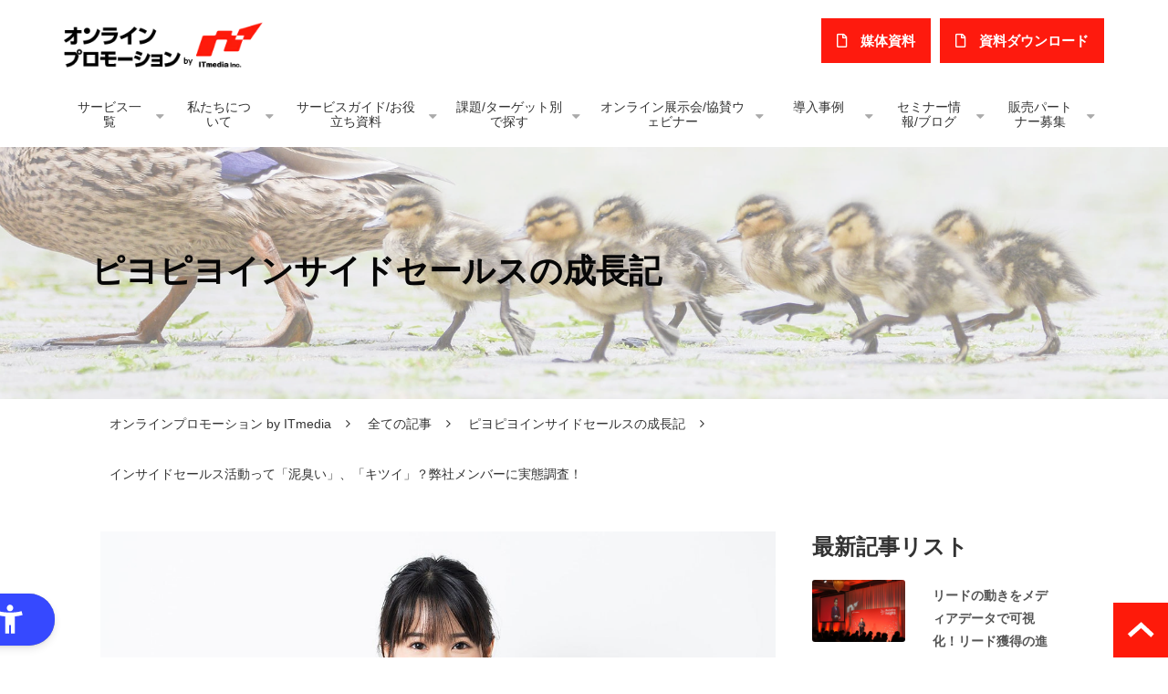

--- FILE ---
content_type: text/html; charset=utf-8
request_url: https://promotion.itmedia.co.jp/blog/c16
body_size: 24480
content:
<!DOCTYPE html><html lang="ja"><head><meta charSet="utf-8"/><meta name="viewport" content="width=device-width"/><meta property="og:locale" content="ja_JP"/><meta property="og:type" content="article"/><meta property="og:title" content="インサイドセールス活動って「泥臭い」、「キツイ」？弊社メンバーに実態調査！"/><meta property="og:description" content="さて、私 丸山が選定をしたテーマは【インサイドセールス活動をしていて嬉しかったことは？】です！

早速ですが、皆さんは、インサイドセールス部と聞いて、どんなイメージを思い浮かべますか？

弊社では、インサイドセールス部を「営業担当に受注見込みの高い案件（SQL状態のリード）を渡すための、窓口開拓をする部署」という位置づけをしています。
お客様とメールや電話でのやり取りや、web会議にて弊社メディアや施策について共有をさせていただく日々を送っております。"/><meta property="og:site_name" content="アイティメディア株式会社 ITmedia Inc."/><meta property="twitter:card" content="summary_large_image"/><meta property="twitter:title" content="インサイドセールス活動って「泥臭い」、「キツイ」？弊社メンバーに実態調査！"/><meta property="twitter:description" content="さて、私 丸山が選定をしたテーマは【インサイドセールス活動をしていて嬉しかったことは？】です！

早速ですが、皆さんは、インサイドセールス部と聞いて、どんなイメージを思い浮かべますか？

弊社では、インサイドセールス部を「営業担当に受注見込みの高い案件（SQL状態のリード）を渡すための、窓口開拓をする部署」という位置づけをしています。
お客様とメールや電話でのやり取りや、web会議にて弊社メディアや施策について共有をさせていただく日々を送っております。"/><meta property="og:image" content="https://ferret-one.akamaized.net/images/613f1c5f1efbe10eddb11a12/large.jpeg?utime=1631525983"/><meta property="twitter:image" content="https://ferret-one.akamaized.net/images/613f1c5f1efbe10eddb11a12/large.jpeg?utime=1631525983"/><title>インサイドセールス活動って「泥臭い」、「キツイ」？弊社メンバーに実態調査！ | アイティメディア株式会社 ITmedia Inc.</title><meta name="description" content="さて、私 丸山が選定をしたテーマは【インサイドセールス活動をしていて嬉しかったことは？】です！

早速ですが、皆さんは、インサイドセールス部と聞いて、どんなイメージを思い浮かべますか？

弊社では、インサイドセールス部を「営業担当に受注見込みの高い案件（SQL状態のリード）を渡すための、窓口開拓をする部署」という位置づけをしています。
お客様とメールや電話でのやり取りや、web会議にて弊社メディアや施策について共有をさせていただく日々を送っております。"/><link rel="canonical" href="https://promotion.itmedia.co.jp/blog/c16"/><meta property="og:url" content="https://promotion.itmedia.co.jp/blog/c16"/><link rel="shortcut icon" type="image/x-icon" href="https://ferret-one.akamaized.net/images/5eeac57f7f5e0a63a24df0fe/original.png?utime=1592444287"/><link rel="apple-touch-icon" href="https://ferret-one.akamaized.net/images/5f179ab9f8c22b6ca49db2c5/original.png?utime=1595382457"/><link href="//promotion.itmedia.co.jp/feed.atom" rel="alternate" title="ATOM" type="application/atom+xml"/><link href="https://ferret-one.akamaized.net/cms/website/build_20251223154906/css/theme/cms/navi/style.css" rel="stylesheet"/><link href="https://ferret-one.akamaized.net/cms/website/build_20251223154906/css/theme/cms/fo-base.css" rel="stylesheet"/><link href="https://ferret-one.akamaized.net/cms/website/build_20251223154906/css/font-awesome.min.css" rel="stylesheet"/><style class="colors-class-list">.color-070707 { color: #070707 }</style><link rel="preconnect" href="https://fonts.googleapis.com"/><link rel="preconnect" href="https://fonts.gstatic.com" crossorigin=""/><link rel="stylesheet" data-href="https://fonts.googleapis.com/css2?family=Noto+Sans+JP:wght@400;700&amp;display=swap" data-optimized-fonts="true"/><link href="/__/api/website/sites/c20040822151/base_designs/63f31514bc78e60032f18c47/style" rel="stylesheet"/><link href="https://ferret-one.akamaized.net/cms/website/build_20251223154906/css/global.css" rel="stylesheet"/><link href="/__/custom_css/sites/c20040822151?utime=1769097574565" rel="stylesheet"/><link href="/__/custom_css/pages/6054591df583634a0c5575d5?utime=1769097574565" rel="stylesheet"/><link href="/__/custom_css/ctactions/62e0cad6075e9306332c5b70?utime=1769097574565" rel="stylesheet"/><meta name="next-head-count" content="31"/><script data-nscript="beforeInteractive">(function(w,d,s,l,i){w[l]=w[l]||[];w[l].push({'gtm.start':
    new Date().getTime(),event:'gtm.js'});var f=d.getElementsByTagName(s)[0],
    j=d.createElement(s),dl=l!='dataLayer'?'&l='+l:'';j.async=true;j.src=
    '//www.googletagmanager.com/gtm.js?id='+i+dl;f.parentNode.insertBefore(j,f);
    })(window,document,'script','dataLayer','GTM-NSH9CNQ');</script><link rel="preload" href="https://ferret-one.akamaized.net/cms/website/build_20251223154906/_next/static/css/3a2542541ae0a365.css" as="style"/><link rel="stylesheet" href="https://ferret-one.akamaized.net/cms/website/build_20251223154906/_next/static/css/3a2542541ae0a365.css" data-n-p=""/><link rel="preload" href="https://ferret-one.akamaized.net/cms/website/build_20251223154906/_next/static/css/86b167a98608df1a.css" as="style"/><link rel="stylesheet" href="https://ferret-one.akamaized.net/cms/website/build_20251223154906/_next/static/css/86b167a98608df1a.css" data-n-p=""/><noscript data-n-css=""></noscript><script defer="" nomodule="" src="https://ferret-one.akamaized.net/cms/website/build_20251223154906/_next/static/chunks/polyfills-c67a75d1b6f99dc8.js"></script><script src="https://ferret-one.akamaized.net/cms/website/build_20251223154906/javascripts/jquery-1.12.4.js" defer="" data-nscript="beforeInteractive"></script><script src="https://ferret-one.akamaized.net/cms/website/build_20251223154906/_next/static/chunks/webpack-a738e8c1c930f04e.js" defer=""></script><script src="https://ferret-one.akamaized.net/cms/website/build_20251223154906/_next/static/chunks/framework-79bce4a3a540b080.js" defer=""></script><script src="https://ferret-one.akamaized.net/cms/website/build_20251223154906/_next/static/chunks/main-f7336f9dc76502ff.js" defer=""></script><script src="https://ferret-one.akamaized.net/cms/website/build_20251223154906/_next/static/chunks/pages/_app-1c1efe28789e670d.js" defer=""></script><script src="https://ferret-one.akamaized.net/cms/website/build_20251223154906/_next/static/chunks/fec483df-e0f7afedb46a82ad.js" defer=""></script><script src="https://ferret-one.akamaized.net/cms/website/build_20251223154906/_next/static/chunks/1064-924f96e470c13a47.js" defer=""></script><script src="https://ferret-one.akamaized.net/cms/website/build_20251223154906/_next/static/chunks/1601-384935cec67d4297.js" defer=""></script><script src="https://ferret-one.akamaized.net/cms/website/build_20251223154906/_next/static/chunks/9257-a8076b1d1a5615f0.js" defer=""></script><script src="https://ferret-one.akamaized.net/cms/website/build_20251223154906/_next/static/chunks/131-01563986ccbef7bf.js" defer=""></script><script src="https://ferret-one.akamaized.net/cms/website/build_20251223154906/_next/static/chunks/6851-c311f6e494cfc678.js" defer=""></script><script src="https://ferret-one.akamaized.net/cms/website/build_20251223154906/_next/static/chunks/6915-fdceaa29a1ffee57.js" defer=""></script><script src="https://ferret-one.akamaized.net/cms/website/build_20251223154906/_next/static/chunks/7224-5cc81e69d876ceba.js" defer=""></script><script src="https://ferret-one.akamaized.net/cms/website/build_20251223154906/_next/static/chunks/7938-9b2941f070878cc5.js" defer=""></script><script src="https://ferret-one.akamaized.net/cms/website/build_20251223154906/_next/static/chunks/pages/website/%5BsiteName%5D/blog/articles/%5BarticleId%5D-8492e39bb3ee9941.js" defer=""></script><script src="https://ferret-one.akamaized.net/cms/website/build_20251223154906/_next/static/kz13Hgu_ifot1hNRU-nbp/_buildManifest.js" defer=""></script><script src="https://ferret-one.akamaized.net/cms/website/build_20251223154906/_next/static/kz13Hgu_ifot1hNRU-nbp/_ssgManifest.js" defer=""></script><link rel="stylesheet" href="https://fonts.googleapis.com/css2?family=Noto+Sans+JP:wght@400;700&display=swap"/></head><body id="page-custom-css-id"><div id="__next" data-reactroot=""><noscript><iframe title="gtm" src="https://www.googletagmanager.com/ns.html?id=GTM-NSH9CNQ" height="0" width="0" style="display:none;visibility:hidden"></iframe></noscript><div id="page-show" page_title="blog_template" form_page="false"></div><div id="page-analyse" data-id="613f18d61efbe10eddb0f09d" style="display:none"></div><div class="navi-002-01 navi_custom two_row_sticky-navi__8HtZT"><header class="clearfix" role="banner" id="navigations" style="width:100%;box-sizing:border-box"><div class="inner"><div class="navigation-cont clearfix"><div class="logo"><div><a href="/"><img src="https://ferret-one.akamaized.net/images/5ed45b68595b7f2cd81a2e93/original.png?utime=1590975336" alt="アイティメディア株式会社 ITmedia Inc." width="266" height="61"/></a></div></div><div class="cont"><div class="row row-1"><div class="col col-1 widthAuto_col op-spIcon" style="width:50%"></div><div class="col col-2 hd_2btn_col widthAuto_col" style="width:50%"><div class="component component-1 btn_custom02 button"><div class="button-cont right"><a href="/mediadata" target="_self" class="right size-s white" style="font-weight:bold">媒体資料</a></div></div><div class="component component-2 btn_custom02 button"><div class="button-cont left"><a href="/download/09" target="_self" data-lp-cta="true" data-hu-event="【フォーム】運営メディア・サービス紹介資料" data-hu-actiontype="CTA" data-hu-label="共通ナビ" class="left size-s blue">​資料ダウンロード</a></div></div></div></div></div></div><nav class="main-menu navigation-hide-border navigation-font-family pc styles_hide-border__StoOO" style="font-family:;height:;min-height:;padding:;margin:;border:;overflow:;justify-content:"><ul class="clearfix"><li class="level-01-trigger"><a href="/service">サービス一覧</a><ul class="level-01-cont"><li class="level-02-trigger"><a href="/service/lead_generation">リード獲得サービス</a><ul class="level-02-cont"><li class="level-03"><a href="/service/cc/pipeline_dashboard">Pipeline Dashboard</a></li><li class="level-03"><a href="/service/lead_activation/abm">ABMレポート</a></li><li class="level-03"><a href="/service/lead_activation/abmalert">ABMアラート</a></li></ul></li><li class="level-02"><a href="/service/advertisement/advertorial">タイアップ・記事広告</a></li><li class="level-02"><a href="/service/advertisement/mail">メール広告</a></li><li class="level-02"><a href="/service/advertisement/netad">バナー広告</a></li><li class="level-02"><a href="/research">BtoBリサーチ</a></li><li class="level-02-trigger"><a href="/service/online_event/webinar">Webセミナー</a><ul class="level-02-cont"><li class="level-03"><a href="/service/techlive">TechLIVE</a></li></ul></li><li class="level-02"><a href="/service/advertisement/seminar">セミナー集客支援サービス</a></li><li class="level-02"><a href="/2744882">オンライン展示会/協賛ウェビナー</a></li></ul></li><li class="level-01-trigger"><a href="/aboutus">私たちについて</a><ul class="level-01-cont"><li class="level-02"><a href="/mediaintroduction">運営メディア紹介</a></li><li class="level-02"><a href="/reason">選ばれる理由</a></li><li class="level-02"><a href="/mailnews">お知らせメール・メルマガ登録</a></li></ul></li><li class="level-01-trigger"><a href="/downloadcontents">サービスガイド/お役立ち資料</a><ul class="level-01-cont"><li class="level-02"><a href="/serviceguide">サービス資料一覧</a></li><li class="level-02"><a href="/useful/useful">お役立ち資料一覧</a></li><li class="level-02"><a href="/labo">デジマ調査ラボ</a></li></ul></li><li class="level-01-trigger"><a href="/theme">課題/ターゲット別で探す</a><ul class="level-01-cont"><li class="level-02-trigger"><a href="/theme/awareness">認知を得たい/ブランディング</a><ul class="level-02-cont"><li class="level-03"><a href="/HR_tieup">採用タイアップ記事広告</a></li><li class="level-03"><a href="/4073851">グローバルタイアップ</a></li></ul></li><li class="level-02-trigger"><a href="/theme/lead_activation">営業活動の効率化</a><ul class="level-02-cont"><li class="level-03"><a href="/theme/interested">興味・関心者にアプローチ</a></li><li class="level-03"><a href="/theme/pipeline_dashboard">Pipeline Dashboard</a></li></ul></li><li class="level-02-trigger"><a href="/theme/leadgen">リード（見込み客）獲得</a><ul class="level-02-cont"><li class="level-03"><a href="/theme/virtualevent">オンラインイベント</a></li></ul></li><li class="level-02"><a href="/industry/dxsolution">産業別・業種別・地域別向け</a></li><li class="level-02"><a href="/theme/mdf">MDF（マーケティングデベロップメントファンド）活用</a></li><li class="level-02-trigger"><a href="/global">海外プロモーション</a><ul class="level-02-cont"><li class="level-03"><a href="/global/advertorial">グローバルタイアップ</a></li></ul></li></ul></li><li class="level-01-trigger"><a href="/plan">オンライン展示会/協賛ウェビナー</a><ul class="level-01-cont"><li class="level-02"><a href="/campaign">特集企画・キャンペーン</a></li></ul></li><li class="level-01-trigger"><a href="/case">導入事例</a><ul class="level-01-cont"><li class="level-02"><a href="/case/advertorial">タイアップ・記事広告 お客様の声・掲載事例検索</a></li></ul></li><li class="level-01-trigger"><a href="/seminerblog">セミナー情報/ブログ</a><ul class="level-01-cont"><li class="level-02"><a href="/seminar">セミナー情報</a></li><li class="level-02"><a href="/useful/marketing_yokocho">マーケティング横丁</a></li><li class="level-02"><a href="/useful/column">デジマのあれこれ</a></li><li class="level-02"><a href="/isr/column">ピヨピヨインサイドセールスの成長記</a></li></ul></li><li class="level-01-trigger"><a href="/salespartner">販売パートナー募集</a><ul class="level-01-cont"><li class="level-02"><a href="/salespartner/detail">販売パートナー制度</a></li></ul></li></ul></nav></div></header></div><div class="clearfix theme-fo-base v2-0" id="fo-base"><div class="main-visual sub-page-custom" style="background-color:#F5F5F5;background-image:url(https://ferret-one.akamaized.net/images/6626227361c39809479c2ab3/original.png?utime=1713775219);background-size:cover;background-position:center right"><div class="overlay" style="background:#ffffff;opacity:0.2"></div><div class="overlay-image" style="background:#ffffff;opacity:0.2"></div><div class="clearfix main-visual-content"><div class="row row-1"><div class="col col-1"><div id="6054591df583634a0c5575d5-a3d80d45b1c0676d0fcf63fa" class="component component-1 rich-heading heading rich-heading-align-left"><h1><span class="font-size-36px color-070707">ピヨピヨインサイドセールスの成長記</span></h1></div></div></div></div></div><div class="breadcrumbs"><ul class="clearfix"><li><a href="/index">オンラインプロモーション by ITmedia</a></li><li><a href="/blog">全ての記事</a></li><li><a href="/__/categories/isrblog">ピヨピヨインサイドセールスの成長記</a></li><li><span>インサイドセールス活動って「泥臭い」、「キツイ」？弊社メンバーに実態調査！</span></li></ul></div><div class="wrapper clearfix side-right page-6054591df583634a0c5575d5"><div class="contents blog-contents"><section class="content-element content-1 blog_sec"><div class="inner"><div class="row row-1"><div class="col col-1"><article class="component blog_article" itemscope="" itemType="https://schema.org/Article"><div class="article-eyecatch"><img loading="eager" id="" src="https://ferret-one.akamaized.net/images/613f1c5f1efbe10eddb11a12/original.jpeg?utime=1631525983" alt="catch-img" class="" height="800" width="1200" role="presentation"/></div><div class="article-post"><h1 itemProp="headline">インサイドセールス活動って「泥臭い」、「キツイ」？弊社メンバーに実態調査！</h1><div class="article-meta-info"><span class="post-date"><i class="fa fa-calendar"></i><time dateTime="2021-09-14T01:00:00.000Z" itemProp="datePublished">2021-09-14 01:00</time></span><span class="article-author"><i class="fa fa-user"></i>丸山</span><span class="article-category"><i class="fa fa-folder-open-o"></i><a href="/__/categories/isrblog">ピヨピヨインサイドセールスの成長記</a></span><p><span class="article-tags"><i class="fa fa-tags"></i><a href="/__/tags/%E3%83%94%E3%83%A8%E3%83%94%E3%83%A8%E3%82%A4%E3%83%B3%E3%82%B5%E3%82%A4%E3%83%89%E3%82%BB%E3%83%BC%E3%83%AB%E3%82%B9%E3%81%AE%E6%88%90%E9%95%B7%E8%A8%98" class="tag">ピヨピヨインサイドセールスの成長記</a></span></p></div><div class="component richtext"><p><br></p><p>はじめまして！</p><p>2021年度新卒社員、インサイドセールス部所属の丸山と申します。</p><p>こちらページをご覧いただきありがとうございます！</p><p><br></p><p>残暑が続く中、皆様はいかがお過ごしでしょうか。<br>私は現在、テレワークの日々を送っています。<br>昨今の世情もあり「おうち時間」が多かった分、夏の空が過ぎ去ってしまうのが寂しく感じるのか、散歩や窓から外を眺め物思いに耽る（…笑）などを積極的に行っています。</p><p>今回からコラムをメインで運営している半田に加え、同年度に入社・同じくインサイドセールス部に配属された、私含む3名も加わり、お役立ち情報を発信していけたらと考えています！<br>新入りですが、どうぞお手柔らかに、よろしくお願いいたします。</p><p><br></p><p>さて、私 丸山が選定をしたテーマは<strong>【インサイドセールス活動をしていて嬉しかったことは？】</strong>です！</p><p>早速ですが、皆さんは、インサイドセールス部と聞いて、どんなイメージを思い浮かべますか？</p><p>弊社では、インサイドセールス部を「営業担当に受注見込みの高い案件（SQL状態のリード）を渡すための、窓口開拓をする部署」という位置づけをしています。<br>お客様とメールや電話でのやり取りや、web会議にて弊社メディアや施策について共有をさせていただく日々を送っております。</p><p>では何故、こちらのテーマを選定したのかと言いますと、同部署の半田のある一言によるものでした。</p><p><strong>「『インサイドセールス』で検索すると「つらい」「ノルマ」</strong>など、</p><p>ネガティブなことばかり載っているな…」という発言です。</p><p>確かに弊社インサイドセールスにおいても、個人ごとに目標数字が設けられており、達成に向け活動する中で「大変だな」と思うことがあるのは事実であると考えております。<br>同部署メンバーでも、「目標達成のハードルが高い」「個々人の背景や価値観によって捉え方が異なるなかで、お客様に上手くお伝えをすることが難しい」「弊社でできること・できないことをしっかりとお話すること、いわゆる期待値調整はしっかりとしなければならない」といった意見もありました。</p><p>しかしながら、「本当に、半田が言うように辛いイメージが大半を占めているのか？実態はどうなのだろう？それならば、実際の声を集めてみよう！」と思い、今回のテーマ選定をした次第です。</p><p>そこで早速、弊社インサイドセールス活動をする7名にアンケートを実施し、以下、いくつかの意見を抜粋いたしました！</p><p class="custom-align-center" style="text-align: center;"><img style="max-width: 100%;width: auto !important;" data-cke-saved-src="https://ferret-one.akamaized.net/images/6142a788fadf3f2a443bfe3a/normal.jpeg?utime=1631758217" src="https://ferret-one.akamaized.net/images/6142a788fadf3f2a443bfe3a/normal.jpeg?utime=1631758217" class=""></p><p><br></p><h2 data-heading-id="0089e6f5ede786accc97e0c6" id="613f18d61efbe10eddb0f09d-0089e6f5ede786accc97e0c6">インサイドセールス活動をしていて嬉しかったことは？</h2><h3 id="613f18d61efbe10eddb0f09d-1631525518202" data-heading-id="1631525518202">お客様とのコミュニケーション</h3><ul>
<li>お客様から頼られた時。ヒアリングし、課題感に合わせて自分が考えた提案内容が刺さった時。</li>
<li>「○○さん！お話ありがとうございます！」と、連絡すると喜んでくださるお客様がいること。</li>
<li>お客様とのコミュニケーションがうまくいった時。アポ後に「最初は情報共有ってどうなのよって思ったけどやってよかった！良い情報をいただけた！」と率直にポジティブなお声をいただけた時。</li>
<li>新規窓口開拓をして、しばらく定期的にフォローをしていたお客様が何年か越しでも覚えていてくださり、「提案してほしい！」と連絡をいただけた時。</li>
<li>「ちょっと教えてください！」とタイミングになった時に気軽にご連絡下さる方がいること。関係構築/関係維持はとても大変なことですが、日々の1本の電話/メールがその第一歩だと思うと、ついつい時間を掛けてしまいますね(笑)　</li>
<li>「○○さんにご相談なんだけど…」とITMへのクレーム相談をくださったこと。怒鳴られたり、文句を言われたりするのではなく、営業さんとの相性不一致や商材改善のお話でした。何も言わずITMを見限ることもできたはずなのに、わざわざご連絡をいただけたことを嬉しく思いました。いざという時に思い出して相談してくださる存在であることで失わずに済む関係もあると思うと、ISとして一層気が引き締まる出来事でした。</li>
</ul><p><br></p><h3 id="613f18d61efbe10eddb0f09d-1631525526312" data-heading-id="1631525526312">目標達成・部署連携</h3><ul>
<li>自分とチームの目標達成ができた時。</li>
<li>お客様との期待値調整など含め、営業部との連携がうまくいって、スピード受注できた時。</li>
<li>営業担当の方から受注連絡があり、喜んでいただいたり、感謝されたこと。</li>
</ul><p><br></p><h3 id="613f18d61efbe10eddb0f09d-1631525541817" data-heading-id="1631525541817">活動に対する前向きな変化</h3><ul>
<li>架電への抵抗がなくなったこと。インサイドセールスに対する印象の変化。</li>
<li>架電を重ねれば重ねるほど、自社サービスのセールスポイントや顧客からのフィードバックが積み重なること。</li>
</ul><p><br></p><p>このように、多くの明るく前向きな意見がたくさん集まりました。<br>1番多かったものは、やはりお客様とのコミュニケーション時や、お客様に頼っていただける瞬間など「人との繋がり」のように思います。</p><p><br>入社から僅か5ヵ月ほどのピヨピヨ新人・丸山といたしましても、思い返すと「ジャストタイミングでの連絡をありがとうございます！</p><p><br>丁度○○施策について知りたかったんです！」「丸山さんの連絡先登録をしておきますね。」など、インサイドセールス活動をしていて嬉しく感じたことが既にたくさんありました。</p><p>やはり「大変だな」と思う部分もある活動ではありますが、それ以上に上記のようなお客様との関係性が生まれる喜びなど、多くのポジティブな声があったことは、今後インサイドセールス活動を極めていこうとしているピヨピヨの私としても大変嬉しく思います。</p><p><br></p><p>また同時に、弊社はじめとする世の中のインサイドセールス活動が、より盛り上がりを見せていき、インサイドセールス活動のイメージが「言葉とタイミング次第でお客様と繋がる、お役に立つことのできる、面白くやりがいのある活動」というものになれば幸いです。最後までご覧いただきありがとうございました。</p><p><br></p><p>弊社の半田をはじめ、今後とも弊社メンバーが様々なテーマを設けてコラムを発信してまいりますので、引き続きお読みいただけたらと思います。</p><p>よろしくお願いいたします。</p><p><br></p><p>ご感想は<u><strong><a data-cke-saved-href="https://jp.surveymonkey.com/r/TTR6S5X" href="https://jp.surveymonkey.com/r/TTR6S5X" target="_self"><span style="color:#0000ff;">こちら</span></a></strong></u>よりお寄せください。</p></div><section class="author"><div class="author-image"><img loading="lazy" id="" src="https://ferret-one.akamaized.net/images/630dc26069378d11936ea184/original.png?utime=1661846112" alt="丸山" class="" height="180" width="180" role="presentation"/></div><div class="author-info"><div class="author-name">丸山</div><div class="author-description">アイティメディア株式会社 営業本部 市場開発統括部 インサイドセールス部 所属。
BtoBマーケティングの難しさ・面白さを日々実感しており、書籍やオンラインイベントなどを通して勉強中。また、最近の趣味はもっぱらプロ野球観戦（セ・パリーグ問いません）。こちら2つについてまだまだ初心者のため、是非ともアドバイスのほどお待ちしております。</div></div></section></div></article><section class="prev-next-link"><a class="prev-link" href="/blog/14"><h3 class="prev-next-label">前の記事</h3><div class="thumb-wrap"><img loading="lazy" id="" src="https://ferret-one.akamaized.net/images/60f0d2e7f157593098fa2ac3/thumb.jpeg?utime=1626395367" alt="prev-article-image" class="" height="800" width="1200" role="presentation"/><p>編集のプロに聞いた、読まれるメルマガの法則！【ビジネス系メディア編】</p></div></a><a class="next-link" href="/blog/c17"><h3 class="prev-next-label">次の記事</h3><div class="thumb-wrap"><img loading="lazy" id="" src="https://ferret-one.akamaized.net/images/6143e77b1b1a3a2ea4bcdcef/thumb.jpeg?utime=1631840123" alt="next-article-image" class="" height="852" width="1200" role="presentation"/><p>初めまして！新入社員が自社のサービスを分析してみた</p></div></a></section></div></div></div></section><section class="content-element content-2 cta_sec op-blog" style="background-color:#FFFFFF;background-size:cover;background-position:center"><div class="inner"><div class="row row-1"><div class="col col-1"><div class="component component-1 social-button"><ul style="text-align:center"><li style="display:inline-block;vertical-align:top;line-height:0;padding:10px 20px"><div class="fb-share-button" data-href="" data-layout="button"></div></li><li style="display:inline-block;vertical-align:top;line-height:0;padding:10px 20px" class="styles_twitter-button__9jALA"><a class="twitter-share-button" href="https://twitter.com/share" data-lang="ja" data-count="horizontal" data-url="">ツイート</a></li><li style="display:inline-block;vertical-align:top;line-height:0;padding:10px 20px"><a href="//b.hatena.ne.jp/entry/" class="hatena-bookmark-button" data-hatena-bookmark-lang="ja" data-hatena-bookmark-layout="standard-balloon" title="このエントリーをはてなブックマークに追加"><img src="//b.st-hatena.com/images/entry-button/button-only@2x.png" alt="このエントリーをはてなブックマークに追加" width="20" height="20" style="border:none"/></a></li></ul></div><div class="cta-62e0cad6075e9306332c5b70" id="cta-62e0cad6075e9306332c5b70"><div class="component component-2 cta id-4e6f6330cf60537ee0b2e169"><div class="cta-row cta-row-0"><div class="cta-column cta-column-0" style="width:95%"><div class="component cta-component-0 hd_text text text-align-center cta-text" style="overflow-wrap:break-word">CONTACT</div></div></div><div class="cta-row cta-row-1 btn_row"><div class="cta-column cta-column-0" style="width:45%"><div class="component cta-component-0 text text-align-center cta-text" style="overflow-wrap:break-word"><em class="strong font-size-24px">運営するメディアや<br />サービス全体について知りたい</em></div><div class="component cta-component-1 btn_custom07 button cta-button"><div class="button-cont center"><a href="/download/09" target="_self" data-lp-cta="true" data-hu-event="資料DL09" data-hu-actiontype="click" data-hu-label="CTA" class="center size-m blue" style="font-size:">資料ダウンロード</a></div></div></div><div class="cta-column cta-column-1" style="width:45%"><div class="component cta-component-0 text text-align-center cta-text" style="overflow-wrap:break-word"><em class="font-size-24px strong">サービスについて<br />お問い合わせをしたい</em></div><div class="component cta-component-1 btn_custom06 button cta-button"><div class="button-cont center"><a href="/contact" target="_self" data-lp-cta="true" data-hu-event="お問い合わせ" data-hu-actiontype="click" data-hu-label="CTA" class="center size-m orange" style="font-size:">お問い合わせ</a></div></div></div></div></div></div></div></div></div></section></div><div class="side right side_custom"><div class="inner"><div id="6054591df583634a0c5575d5-ec9a04bb8b00acd036af55cf" class="component component-1 rich-heading heading"><h2>最新記事リスト</h2></div><div class="component component-2 entry-list entry-image-list"><div class="article-list"><div class="article-per-page"></div></div></div><div class="component component-3 social-button"><ul style="text-align:left"><li style="display:inline-block;vertical-align:top;line-height:0;padding:10px 20px"><div class="fb-share-button" data-href="" data-layout="button"></div></li><li style="display:inline-block;vertical-align:top;line-height:0;padding:10px 20px" class="styles_twitter-button__9jALA"><a class="twitter-share-button" href="https://twitter.com/share" data-lang="ja" data-count="horizontal" data-url="">ツイート</a></li><li style="display:inline-block;vertical-align:top;line-height:0;padding:10px 20px"><a href="//b.hatena.ne.jp/entry/" class="hatena-bookmark-button" data-hatena-bookmark-lang="ja" data-hatena-bookmark-layout="standard-balloon" title="このエントリーをはてなブックマークに追加"><img src="//b.st-hatena.com/images/entry-button/button-only@2x.png" alt="このエントリーをはてなブックマークに追加" width="20" height="20" style="border:none"/></a></li></ul></div></div></div></div><div class="foot ft_custom01" style="background-color:#fff"><div class="foot-cont"><div class="row row-1 ftLink_row"><div class="col col-1" style="width:25%"><div class="component component-1 image resizeable-comp align-left" style="text-align:left"><a href="/index" target="_self"><img loading="lazy" id="" src="https://ferret-one.akamaized.net/images/5ed45b50595b7f2bdb1a2633/original.png?utime=1590975312" alt="ロゴ" class="" style="width:auto;border-radius:0;max-width:100%" height="59" width="201" role="presentation"/></a></div><div class="component component-2 address_txt text text-align-left" style="overflow-wrap:break-word">〒102-0094<br />東京都千代田区紀尾井町3-12<br />（受付13階）</div><div class="component component-3 foot_tel btn_custom_tel displayNone button"><div class="button-cont left"><a href="tel:03-6893-2180" rel="noopener" target="_blank" data-lp-cta="true" data-hu-event="TEL" data-hu-actiontype="click" data-hu-label="フッター" class="left size-s blue" style="font-size:16px">03-6893-2180</a></div></div><div class="component component-4 image resizeable-comp align-left" style="text-align:left"><a href="https://privacymark.jp/" rel="noopener" target="_blank"><img loading="lazy" id="" src="https://ferret-one.akamaized.net/images/5ed45aea464ab03b79c81d0d/original.png?utime=1590975210" alt="プライバシーマーク" class="" style="width:auto;border-radius:0;max-width:100%" height="45" width="45" role="presentation"/></a></div></div><div class="col col-2" style="width:25%"><div class="component component-1 list vertical none"><ul style="overflow-wrap:break-word"><li><a href="/service" target="_self">サービス一覧</a></li><li><a href="/reason" target="_self">選ばれる理由</a></li><li><a href="/case" target="_self">導入事例</a></li><li><a href="/mediadata20221125" target="_self">媒体資料一覧</a></li><li><a href="/seminar" target="_self">セミナーのご案内</a></li><li><a href="/news" target="_self">お知らせ</a></li></ul></div></div><div class="col col-3" style="width:25%"><div class="component component-1 list vertical none"><ul style="overflow-wrap:break-word"><li><a href="/order_regulation" target="_self">お申し込みと入稿について</a></li><li><a href="/campaign" target="_self">特集・キャンペーン情報</a></li><li><a href="/mailnews" target="_self">メルマガ登録</a></li><li><a href="https://corp.itmedia.co.jp/media/pr/" rel="noopener" target="_blank">リリース受付・取材依頼について</a></li><li><a href="https://hnavi.co.jp/ad/" rel="noopener" target="_blank">発注ナビ ガイド</a></li></ul></div></div><div class="col col-4" style="width:25%"><div class="component component-1 list vertical none"><ul style="overflow-wrap:break-word"><li><a href="/company" rel="noopener" target="_blank">会社概要</a></li><li><a href="/faq" target="_self">よくあるご質問</a></li><li><a href="/contact" target="_self">お問い合わせ</a></li><li><a href="/download" target="_self">資料ダウンロード</a></li><li><a href="/privacy" rel="noopener" target="_blank">プライバシーポリシー</a></li></ul></div></div></div><div class="row row-2 page_top_row"><div class="col col-1"><div class="component component-1 page_top_row image resizeable-comp align-right" style="text-align:right"><a href="#" target="_self"><img loading="lazy" id="" src="https://ferret-one.akamaized.net/images/5ed45ae8464ab03aaac828d0/original.png?utime=1590975208" alt="トップへ戻る" class="" style="width:auto;border-radius:0;max-width:100%" height="60" width="60" role="presentation"/></a></div></div></div></div><div class="foot-copyright"><p>(C) Copyright 2021 ITmedia Inc. All rights reserved.</p></div></div></div></div><script id="__NEXT_DATA__" type="application/json">{"props":{"pageProps":{"site":{"_id":"5e8d5e6fe5e00e7aeac1a0fa","name":"c20040822151","title":"アイティメディア株式会社 ITmedia Inc.","public_powered_link":false,"theme":{"_id":"58b4cf57256aa667ab000000","color":"FFFFFF","name":"fo-base","display_name":"ferretOneBase","image_content_type":"image/png","image_file_size":"613048","image_fingerprint":"","status":true,"updated_at":"2020-11-05T01:49:34.534Z","created_at":"2017-02-28T01:16:07.730Z","is_sub_theme":false,"is_admin_theme":false,"theme_type":"","site_type_id":"undefined","description":""},"cms_ver":"v2-0","semantic_html":true,"use_theme_navi_css":true,"js_script_enable":true,"google_tagmanager_id":"GTM-NSH9CNQ","show_top_breadcrumb":true,"favicon_id":"5eeac57f7f5e0a63a24df0fe","webclip_id":"5f179ab9f8c22b6ca49db2c5","public_with_test_mode":false,"access_tracking":true,"rss_feed":"5ecdc20db8726c4c1d7f73f6","domain":"promotion.itmedia.co.jp","google_webmaster_content":"50Re24a2a0gRsCtSih_61UqfCclh3MZwPPtGsfH5IVQ","ogp_image_id":"5eec7fbb3b01c46ff6e14421","allow_sanitize":true,"cert":{"_id":"5efa830892cb4e68c07b82f9","status":"self_cert","use_sans":false,"expires_at":"2026-07-11T14:59:00.000Z","current_domain":"promotion.itmedia.co.jp","updated_at":"2025-06-26T08:36:43.911Z","created_at":"2020-06-30T00:10:48.626Z"},"ad_storage":false,"analytics_storage":false},"page":{"_id":"6054591df583634a0c5575d5","name":"blog_template","base_design_id":"63f31514bc78e60032f18c47","sidebar_position":"side-right","path":"/16490","use_updated_at_detail":false,"use_created_at_detail":true},"layoutElements":{"navi":{"_id":"606cdfcfa155601eb388fef2","_type":"NaviElement","brand_title_font_weight_bold":true,"brand_title_color":"000000","use_brand_logo":true,"show_navi":true,"font_type":"","sass_str":".navi, .navi-001-01, .navi-002-01 {\n  /* sample */\n}\n","bg_color":null,"bg_image_id":null,"bg_position":null,"border_color":null,"border_width":null,"brand_title":null,"business_time":null,"created_at":"2020-09-25T05:17:14.961Z","fix_navi":true,"hide_border":true,"klass":"navi_custom","logo_id":"5ed45b68595b7f2cd81a2e93","logo_link":null,"margin_bottom":null,"margin_left":null,"margin_right":null,"margin_top":null,"no_bg_image":false,"old_style":false,"phone_number":null,"updated_at":"2024-08-16T01:22:57.622Z","brand_title_font_size":"medium","rows_count":"2","menu_items_count":"8","rows":[{"_id":"5f6d7d5a4e4e5b00405a7037","_type":"Row","sass_str":".row {\n  /* sample */\n}\n","background_src":null,"bg_color":null,"bg_image_id":null,"bg_position":null,"block_group":null,"border_color":null,"border_width":null,"created_at":"2020-09-25T05:17:14.961Z","designpart_name":null,"invisible":false,"klass":null,"margin_bottom":null,"margin_left":null,"margin_right":null,"margin_top":null,"mobile_reverse_order":false,"no_bg_image":false,"updated_at":"2020-09-25T05:17:14.961Z","lp_cta":false,"isShadowed":false,"columns":[{"_id":"5f6d7d5a4e4e5b00405a7034","sass_str":".col {\n  /* sample */\n}\n","_type":"Column","background_src":null,"bg_color":null,"bg_image_id":null,"bg_position":null,"border_color":null,"border_width":null,"created_at":"2020-09-25T05:17:14.961Z","designpart_name":null,"klass":"widthAuto_col op-spIcon","margin_bottom":null,"margin_left":null,"margin_right":null,"margin_top":null,"no_bg_image":false,"updated_at":"2020-09-25T05:17:14.961Z","width_percent":50,"lp_cta":false,"isShadowed":false,"components":[{"_id":"e5140a8ffb83232910d27353","_type":"ButtonComponent","sass_str":".component.button {\n  /* sample */\n}\n","actiontype":"click","align":"left","background_src":null,"bg_color":"","bg_image_id":null,"bg_position":"","bg_repeat":null,"border_color":"","border_style":null,"border_width":null,"button_color":"blue","button_color_customize":null,"button_link":null,"button_position":"right","button_size":"small","button_text":"媒体資料","color":"#ff0000","component_control":null,"content":null,"created_at":"2021-01-20T08:48:54.569Z","designpart_name":null,"event":"","font_size":null,"font_weight":"bold","invisible":true,"klass":"btn_custom_global","label":"","lp_cta":false,"margin_bottom":null,"margin_left":null,"margin_right":null,"margin_top":null,"no_bg_image":false,"updated_at":"2021-01-20T08:48:54.569Z","link":{"_id":"64672e7f37ab473ff862095e","open_target":"_self","article_id":null,"blog_id":null,"download_link":null,"heading_component_id":null,"heading_element_id":null,"no_follow":false,"page_id":"636cd8e168fd7519cf47e27f","title":"媒体資料","url":"/mediadata"}}]},{"_id":"5f6d7d5a4e4e5b00405a7035","sass_str":".col {\n  /* sample */\n}\n","_type":"Column","background_src":null,"bg_color":null,"bg_image_id":null,"bg_position":null,"border_color":null,"border_width":null,"created_at":"2020-09-25T05:17:14.961Z","designpart_name":null,"klass":"hd_2btn_col widthAuto_col","margin_bottom":null,"margin_left":null,"margin_right":null,"margin_top":null,"no_bg_image":false,"updated_at":"2020-09-25T05:17:14.961Z","width_percent":50,"lp_cta":false,"isShadowed":false,"components":[{"_id":"4578f032dcacf68143a3c851","_type":"ButtonComponent","sass_str":".component.button {\n  /* sample */\n}\n","actiontype":"click","align":"left","background_src":null,"bg_color":"","bg_image_id":null,"bg_position":"","bg_repeat":null,"border_color":"","border_style":null,"border_width":null,"button_color":"white","button_color_customize":null,"button_link":null,"button_position":"right","button_size":"small","button_text":"媒体資料","color":null,"component_control":null,"content":null,"created_at":"2021-01-20T08:48:54.569Z","designpart_name":null,"event":"","font_size":null,"font_weight":"bold","invisible":false,"klass":"btn_custom02","label":"","lp_cta":false,"margin_bottom":null,"margin_left":null,"margin_right":null,"margin_top":null,"no_bg_image":false,"updated_at":"2021-01-20T08:48:54.569Z","bg_fill_type":"","bg_fill_color":"","bg_fill_gradient_color":"","link":{"_id":"64672e7f37ab473ff8620960","open_target":"_self","page_id":"636cd8e168fd7519cf47e27f","title":"媒体資料","url":"/mediadata","no_follow":false}},{"_id":"d066730f501c444bbf78b0bc","_type":"ButtonComponent","sass_str":".component.button {\n  /* sample */\n}\n","actiontype":"CTA","align":"left","background_src":null,"bg_color":"","bg_image_id":null,"bg_position":"","bg_repeat":null,"border_color":"","border_style":null,"border_width":null,"button_color":"blue","button_color_customize":null,"button_link":null,"button_position":"left","button_size":"small","button_text":"​資料ダウンロード","color":null,"component_control":null,"content":null,"created_at":"2021-01-20T08:48:54.569Z","designpart_name":null,"event":"【フォーム】運営メディア・サービス紹介資料","font_size":null,"font_weight":null,"invisible":false,"klass":"btn_custom02","label":"共通ナビ","lp_cta":true,"margin_bottom":null,"margin_left":null,"margin_right":null,"margin_top":null,"no_bg_image":false,"updated_at":"2021-01-20T08:48:54.569Z","link":{"_id":"64672e7f37ab473ff862095f","open_target":"_self","page_id":"61a588f2f98ca43468d2ab5d","title":"運営メディア・サービス紹介資料ダウンロードフォーム","url":"/download/09","no_follow":false}}]}]}]},"header":{"_id":"6054591df583634a0c557626","_type":"HeaderElement","bg_media_type":"image","bg_video_url":"","is_bg_video_mute_sound":true,"bg_video_fit_location":50,"bg_sp_image_position":"center right","bg_overlay_image_pattern":"bg_overlay_pattern_none","title_font_weight_bold":true,"title_color":"000000","sub_title_color":"000000","sass_str":".header, .main-visual {\n  /* sample */\n}\n","attachment_id":null,"attachment_ids":[],"background_image_ids":[],"bg_color":"F5F5F5","bg_image_id":"6626227361c39809479c2ab3","bg_position":"center right","bg_repeat":"cover","bg_sp_image_id":null,"bg_sp_image_repeat":"cover","bg_texture_overlay_opacity":null,"bg_video_fit":"iframe-wrapper","border_color":null,"border_width":null,"created_at":"2020-05-27T01:27:43.753Z","is_bg_video_repeat":false,"klass":"sub-page-custom","margin_bottom":null,"margin_left":null,"margin_right":null,"margin_top":null,"min_height":null,"mobile_min_height":null,"no_bg_image":false,"old_style":false,"overlay_color":"ffffff","overlay_opacity":20,"show_header":null,"sub_title":null,"sub_title_font_size":"small","sub_title_font_weight_bold":false,"title":null,"title_font_size":"medium","updated_at":"2025-04-30T01:19:55.991Z","use_sp_image":false,"rows":[{"_id":"5ecdc20fb8726c4c1d7f7922","_type":"Row","sass_str":".row {\n  /* sample */\n}\n","background_src":null,"bg_color":null,"bg_image_id":null,"bg_position":null,"block_group":null,"border_color":null,"border_width":null,"created_at":"2020-05-27T01:27:43.753Z","invisible":false,"klass":null,"margin_bottom":null,"margin_left":null,"margin_right":null,"margin_top":null,"mobile_reverse_order":false,"no_bg_image":false,"updated_at":"2025-04-30T01:19:55.990Z","columns":[{"_id":"5ecdc20fb8726c4c1d7f7923","sass_str":".col {\n  /* sample */\n}\n","_type":"Column","background_src":null,"bg_color":null,"bg_image_id":null,"bg_position":null,"border_color":null,"border_width":null,"created_at":"2020-05-27T01:27:43.753Z","klass":null,"margin_bottom":null,"margin_left":null,"margin_right":null,"margin_top":null,"no_bg_image":false,"updated_at":"2025-04-30T01:19:55.990Z","width_percent":null,"components":[{"_id":"a3d80d45b1c0676d0fcf63fa","_type":"RichHeadingComponent","price_plan":"プラン","sass_str":".component.rich-heading {\n  /* sample */\n}\n","align":"left","background_src":null,"bg_color":"","bg_image_id":null,"bg_position":"","bg_repeat":null,"border_color":"","border_style":null,"border_width":null,"class_color":" color-070707","class_name":null,"component_control":null,"content":"\u003cspan class=\"font-size-36px color-070707\"\u003eピヨピヨインサイドセールスの成長記\u003c/span\u003e","created_at":"2021-01-21T07:42:20.880Z","element_id":null,"invisible":false,"klass":"","margin_bottom":null,"margin_left":null,"margin_right":null,"margin_top":null,"no_bg_image":false,"price_plan_color":null,"rich_heading_type":"h1","text_position":"left","updated_at":"2021-01-21T07:42:20.880Z"}],"isShadowed":false,"lp_cta":false}],"isShadowed":false,"lp_cta":false}]},"rightSidebar":{"_id":"6054591df583634a0c557623","_type":"SidebarElement","sass_str":".side {\n  /* sample */\n}\n","bg_color":null,"bg_image_id":null,"bg_position":null,"bg_repeat":null,"border_color":null,"border_style":null,"border_width":null,"created_at":"2016-01-25T07:23:59.118Z","klass":"side_custom","margin_bottom":null,"margin_left":null,"margin_right":null,"margin_top":null,"no_bg_image":false,"position":"right","updated_at":"2020-06-23T03:22:38.885Z","components":[{"_id":"ec9a04bb8b00acd036af55cf","_type":"RichHeadingComponent","price_plan":"プラン","sass_str":".component.rich-heading {\n  /* sample */\n}\n","align":"left","background_src":null,"bg_color":"","bg_image_id":null,"bg_position":"","bg_repeat":null,"border_color":"","border_style":null,"border_width":null,"class_color":"","class_name":null,"component_control":null,"content":"最新記事リスト","created_at":"2019-05-17T06:59:01.448Z","element_id":null,"invisible":false,"klass":"","margin_bottom":null,"margin_left":null,"margin_right":null,"margin_top":null,"no_bg_image":false,"price_plan_color":null,"rich_heading_type":"h2","text_position":null,"updated_at":"2019-05-17T06:59:01.448Z"},{"_id":"d345c650f21209585744c372","_type":"ArticleListComponent","sass_str":".entry-list {\n  /* sample */\n}\n","tag_id":"61394e3227d8f822bc19ad8e+616fee7fad66ff1012a382c0","category_id":"600a5af7bd03353dfcfc109b","display_items":["title","public_time","thumbnail_image"],"use_pagination":true,"per_page_changeable":false,"align":"left","background_src":null,"bg_color":"","bg_image_id":null,"bg_position":"","bg_repeat":null,"border_color":"","border_style":null,"border_width":null,"col_number_class":"entry-image-list","component_control":null,"content":null,"created_at":"2021-03-19T07:56:13.270Z","is_without_article_notify":false,"klass":"","list_size":"small","margin_bottom":null,"margin_left":null,"margin_right":null,"margin_top":null,"no_bg_image":false,"per_page":"10","show_low_level":false,"sort_by":"public_desc","time_format":"hyphen_no_time","top_page_id":"5ecdc1f7b8726c4c1d7f68a4","updated_at":"2021-03-19T07:56:13.270Z"},{"_id":"8a0eeeac9060207d1b2d4bc9","_type":"SocialButtonComponent","sass_str":".component.social-button {\n  /* sample */\n}\n","align":"left","background_src":null,"bg_color":null,"bg_image_id":null,"bg_position":null,"bg_repeat":null,"border_color":null,"border_style":null,"border_width":null,"component_control":null,"content":null,"created_at":"2017-03-09T07:46:15.950Z","display_pop":"horizontal","display_sort":"horizontal","invisible":false,"klass":null,"margin_bottom":null,"margin_left":null,"margin_right":null,"margin_top":null,"no_bg_image":false,"service_types":["facebook_like","facebook_share","twitter_button","google_plus","hatena_button"],"target_url":"current_page","updated_at":"2017-03-09T07:46:15.950Z"}]},"footer":{"_id":"6054591df583634a0c557625","_type":"FooterElement","template":"# %{{trademark}}\n","sass_str":".foot {\n  /* sample */\n}\n","bg_color":"fff","bg_image_id":null,"bg_position":null,"bg_repeat":null,"border_color":null,"border_style":null,"border_width":null,"copyright":"(C) Copyright 2021 ITmedia Inc. All rights reserved.","created_at":"2017-02-28T09:58:05.505Z","klass":"ft_custom01","margin_bottom":null,"margin_left":null,"margin_right":null,"margin_top":null,"no_bg_image":false,"trademark":null,"updated_at":"2025-04-30T01:19:55.989Z","rows":[{"_id":"58b549ad014c8e3ea1000405","_type":"Row","sass_str":".row {\n  /* sample */\n}\n","background_src":null,"bg_color":null,"bg_image_id":null,"bg_position":null,"bg_repeat":null,"block_group":null,"border_color":null,"border_style":null,"border_width":null,"created_at":"2017-02-28T09:58:05.505Z","invisible":false,"klass":"ftLink_row","margin_bottom":null,"margin_left":null,"margin_right":null,"margin_top":null,"mobile_reverse_order":false,"no_bg_image":false,"updated_at":"2025-04-30T01:19:55.988Z","columns":[{"_id":"352cc96fc791b4ee6d439678","sass_str":".col {\n  /* sample */\n}\n","_type":"Column","background_src":null,"bg_color":null,"bg_image_id":null,"bg_position":null,"bg_repeat":null,"border_color":null,"border_style":null,"border_width":null,"created_at":"2019-05-17T09:32:11.958Z","klass":null,"margin_bottom":null,"margin_left":null,"margin_right":null,"margin_top":null,"no_bg_image":false,"updated_at":"2025-04-30T01:19:55.988Z","width_percent":25,"components":[{"_id":"5d06c9a5d1268a8b43966d3f","_type":"ImageComponent","fullsize":false,"sass_str":".component.image {\n  /* sample */\n}\n","actiontype":"click","align":"left","alt":"ロゴ","amana_attachment_id":null,"anchor_link":null,"attachment_id":"5ed45b50595b7f2bdb1a2633","background_src":null,"bg_attachment_id":null,"bg_color":"","bg_image_id":null,"bg_position":"","bg_repeat":null,"border_color":"","border_radius":"0","border_style":null,"border_width":null,"component_control":null,"content":null,"created_at":"2019-05-17T09:32:11.958Z","default_image":null,"event":"","height":"auto","image_type":"image/png","img_version":"original","invisible":false,"klass":"","label":"","link_to_separate_window":false,"lp_cta":false,"margin_bottom":null,"margin_left":null,"margin_right":null,"margin_top":null,"no_bg_image":false,"pixta_attachment_id":null,"resized_image_content_type":null,"resized_image_file_name":null,"resized_image_file_size":null,"resized_image_fingerprint":null,"resized_image_id":"62e0ccc0a902f5004af321d6","resized_image_updated_at":null,"updated_at":"2020-05-27T01:27:53.822Z","width":"auto","link":{"_id":"62e0ccd8075e93078c2bf750","open_target":"_self","article_id":null,"blog_id":null,"download_link":null,"heading_component_id":null,"heading_element_id":null,"no_follow":false,"page_id":"5ecdc20fb8726c4c1d7f78a5","title":"トップページ","url":"/index"}},{"_id":"86c69d3830ce1780709b2d4b","_type":"TextComponent","color":"black","sass_str":".component.text {\n  /* sample */\n}\n","align":"left","background_src":null,"bg_color":"","bg_image_id":null,"bg_position":"","bg_repeat":null,"border_color":"","border_style":null,"border_width":null,"class_color":"","class_name":null,"component_control":null,"content":"〒102-0094\n東京都千代田区紀尾井町3-12\n（受付13階）","created_at":"2020-06-01T06:31:53.530Z","invisible":false,"klass":"address_txt","margin_bottom":null,"margin_left":null,"margin_right":null,"margin_top":null,"markdown_html":"","mode":"rich_text","no_bg_image":false,"text_position":"left","updated_at":"2020-06-01T06:31:53.530Z"},{"_id":"440e6712de541e0d26cf3c89","_type":"ButtonComponent","sass_str":".component.button {\n  /* sample */\n}\n","actiontype":"click","align":"left","background_src":null,"bg_color":"","bg_image_id":null,"bg_position":"","bg_repeat":null,"border_color":"","border_style":null,"border_width":null,"button_color":"blue","button_color_customize":null,"button_link":null,"button_position":"left","button_size":"small","button_text":"03-6893-2180","color":null,"component_control":null,"content":null,"created_at":"2020-04-28T05:53:56.574Z","event":"TEL","font_size":"16px","font_weight":null,"invisible":false,"klass":"foot_tel btn_custom_tel displayNone","label":"フッター","lp_cta":true,"margin_bottom":null,"margin_left":null,"margin_right":null,"margin_top":null,"no_bg_image":false,"updated_at":"2020-04-28T05:53:56.574Z","link":{"_id":"62e0ccd8075e93078c2bf751","open_target":"_blank","article_id":null,"blog_id":null,"download_link":"","heading_component_id":"","heading_element_id":"","no_follow":false,"page_id":null,"title":"","url":"tel:03-6893-2180"}},{"_id":"a08dcfa0f91825a896eab879","_type":"ImageComponent","fullsize":false,"sass_str":".component.image {\n  /* sample */\n}\n","actiontype":"click","align":"left","alt":"プライバシーマーク","amana_attachment_id":null,"anchor_link":null,"attachment_id":"5ed45aea464ab03b79c81d0d","background_src":null,"bg_attachment_id":null,"bg_color":"","bg_image_id":null,"bg_position":"","bg_repeat":null,"border_color":"","border_radius":"0","border_style":null,"border_width":null,"component_control":null,"content":null,"created_at":"2020-06-01T06:31:53.531Z","default_image":null,"event":"","height":"auto","image_type":"image/png","img_version":"original","invisible":false,"klass":"","label":"","link_to_separate_window":false,"lp_cta":false,"margin_bottom":null,"margin_left":null,"margin_right":null,"margin_top":null,"no_bg_image":false,"pixta_attachment_id":null,"resized_image_content_type":null,"resized_image_file_name":null,"resized_image_file_size":null,"resized_image_fingerprint":null,"resized_image_id":"62e0ccc0a902f5004af321d7","resized_image_updated_at":null,"updated_at":"2020-06-01T06:31:53.531Z","width":"auto","link":{"_id":"62e0ccd8075e93078c2bf752","open_target":"_blank","article_id":null,"blog_id":null,"download_link":"","heading_component_id":"","heading_element_id":"","no_follow":false,"page_id":null,"title":"","url":"https://privacymark.jp/"}}],"isShadowed":false,"lp_cta":false},{"_id":"58b549ad014c8e3ea1000406","sass_str":".col {\n  /* sample */\n}\n","_type":"Column","background_src":null,"bg_color":null,"bg_image_id":null,"bg_position":null,"bg_repeat":null,"border_color":null,"border_style":null,"border_width":null,"created_at":"2017-02-28T09:58:05.505Z","klass":null,"margin_bottom":null,"margin_left":null,"margin_right":null,"margin_top":null,"no_bg_image":false,"updated_at":"2025-04-30T01:19:55.988Z","width_percent":25,"components":[{"_id":"71af80bb599e8a11a3351b25","_type":"ListComponent","sass_str":".component.list {\n  /* sample */\n}\n","show_arrangement":true,"align":"left","arrangement":"vertical","background_src":null,"bg_color":null,"bg_image_id":null,"bg_position":null,"bg_repeat":null,"border_color":null,"border_style":null,"border_width":null,"color":null,"component_control":null,"content":null,"created_at":"2017-03-23T04:07:54.329Z","klass":null,"list_style_type":"none","margin_bottom":null,"margin_left":null,"margin_right":null,"margin_top":null,"no_bg_image":false,"updated_at":"2020-05-27T01:27:53.822Z","links":[{"_id":"62e0ccd8075e93078c2bf72e","open_target":"_self","article_id":null,"blog_id":null,"download_link":null,"heading_component_id":null,"heading_element_id":null,"no_follow":false,"page_id":"5ecdc20eb8726c4c1d7f7670","title":"サービス一覧","url":"/service"},{"_id":"62e0ccd8075e93078c2bf72f","open_target":"_self","article_id":null,"blog_id":null,"download_link":null,"heading_component_id":null,"heading_element_id":null,"no_follow":false,"page_id":"5ecdc20eb8726c4c1d7f75c9","title":"選ばれる理由","url":"/reason"},{"_id":"62e0ccd8075e93078c2bf730","open_target":"_self","article_id":null,"blog_id":null,"download_link":"","heading_component_id":"","heading_element_id":null,"no_follow":false,"page_id":"5ecdc20eb8726c4c1d7f7536","title":"導入事例","url":"/case"},{"_id":"62e0ccd8075e93078c2bf731","open_target":"_self","article_id":null,"blog_id":null,"download_link":null,"heading_component_id":null,"heading_element_id":null,"no_follow":false,"page_id":"5ed45634491baf2daeccf8d9","title":"媒体資料一覧","url":"/mediadata"},{"_id":"62e0ccd8075e93078c2bf732","open_target":"_self","article_id":null,"blog_id":null,"download_link":null,"heading_component_id":null,"heading_element_id":null,"no_follow":false,"page_id":"5ecdc20ab8726c4c1d7f6c0a","title":"セミナーのご案内","url":"/seminar"},{"_id":"62e0ccd8075e93078c2bf733","open_target":"_self","article_id":null,"blog_id":null,"download_link":null,"heading_component_id":null,"heading_element_id":null,"no_follow":false,"page_id":"5ecdc20db8726c4c1d7f73f6","title":"お知らせ","url":"/news"}]}],"isShadowed":false,"lp_cta":false},{"_id":"c193a33cce42ca9f04ba2cb9","sass_str":".col {\n  /* sample */\n}\n","_type":"Column","background_src":null,"bg_color":null,"bg_image_id":null,"bg_position":null,"bg_repeat":null,"border_color":null,"border_style":null,"border_width":null,"created_at":"2019-06-03T04:55:54.729Z","klass":null,"margin_bottom":null,"margin_left":null,"margin_right":null,"margin_top":null,"no_bg_image":false,"updated_at":"2025-04-30T01:19:55.988Z","width_percent":25,"components":[{"_id":"90a241e7ec9def7cf0407d19","_type":"ListComponent","sass_str":".component.list {\n  /* sample */\n}\n","show_arrangement":true,"align":"left","arrangement":"vertical","background_src":null,"bg_color":"","bg_image_id":null,"bg_position":"","bg_repeat":null,"border_color":"","border_style":null,"border_width":null,"color":null,"component_control":null,"content":null,"created_at":"2019-06-03T04:55:54.729Z","klass":"","list_style_type":"none","margin_bottom":null,"margin_left":null,"margin_right":null,"margin_top":null,"no_bg_image":false,"updated_at":"2020-05-27T01:27:53.822Z","links":[{"_id":"62e0ccd8075e93078c2bf736","open_target":"_self","article_id":null,"blog_id":null,"download_link":null,"heading_component_id":null,"heading_element_id":null,"no_follow":false,"page_id":"5ed455a1491baf2dccccf3b5","title":"お申し込みと入稿について","url":"/order_regulation"},{"_id":"62e0ccd8075e93078c2bf737","open_target":"_self","article_id":null,"blog_id":null,"download_link":null,"heading_component_id":null,"heading_element_id":null,"no_follow":false,"page_id":"5ed9e02280618c789fa49641","title":"特集・キャンペーン情報","url":"/campaign"},{"_id":"62e0ccd8075e93078c2bf738","open_target":"_self","article_id":null,"blog_id":null,"download_link":null,"heading_component_id":null,"heading_element_id":null,"no_follow":false,"page_id":"5ed456703b01c4165b392d7e","title":"メルマガ登録","url":"/mailnews"},{"_id":"62e0ccd8075e93078c2bf739","open_target":"_blank","article_id":null,"blog_id":null,"download_link":"","heading_component_id":"","heading_element_id":"","no_follow":false,"page_id":null,"title":"リリース受付・取材依頼について","url":"https://corp.itmedia.co.jp/media/pr/"},{"_id":"62e0ccd8075e93078c2bf73a","open_target":"_blank","article_id":null,"blog_id":null,"download_link":"","heading_component_id":"","heading_element_id":"","no_follow":false,"page_id":null,"title":"発注ナビ ガイド","url":"https://hnavi.co.jp/ad/"}]}],"isShadowed":false,"lp_cta":false},{"_id":"281ea0ad55e8a123a26e9808","sass_str":".col {\n  /* sample */\n}\n","_type":"Column","background_src":null,"bg_color":null,"bg_image_id":null,"bg_position":null,"bg_repeat":null,"border_color":null,"border_style":null,"border_width":null,"created_at":"2019-08-27T05:51:42.209Z","klass":null,"margin_bottom":null,"margin_left":null,"margin_right":null,"margin_top":null,"no_bg_image":false,"updated_at":"2025-04-30T01:19:55.988Z","width_percent":25,"components":[{"_id":"204e35b0599cac8515c94dce","_type":"ListComponent","sass_str":".component.list {\n  /* sample */\n}\n","show_arrangement":true,"align":"left","arrangement":"vertical","background_src":null,"bg_color":"","bg_image_id":null,"bg_position":"","bg_repeat":null,"border_color":"","border_style":null,"border_width":null,"color":null,"component_control":null,"content":null,"created_at":"2019-08-27T05:48:06.068Z","klass":"","list_style_type":"none","margin_bottom":null,"margin_left":null,"margin_right":null,"margin_top":null,"no_bg_image":false,"updated_at":"2020-05-27T01:27:53.822Z","links":[{"_id":"62e0ccd8075e93078c2bf73d","open_target":"_blank","article_id":null,"blog_id":null,"download_link":null,"heading_component_id":null,"heading_element_id":null,"no_follow":false,"page_id":"5ecdc20fb8726c4c1d7f777f","title":"会社概要","url":"/company"},{"_id":"62e0ccd8075e93078c2bf73e","open_target":"_self","article_id":null,"blog_id":null,"download_link":null,"heading_component_id":null,"heading_element_id":null,"no_follow":false,"page_id":"5ecdc20db8726c4c1d7f7239","title":"よくあるご質問","url":"/faq"},{"_id":"62e0ccd8075e93078c2bf73f","open_target":"_self","article_id":null,"blog_id":null,"download_link":null,"heading_component_id":null,"heading_element_id":null,"no_follow":false,"page_id":"5ecdc20bb8726c4c1d7f6e2f","title":"お問い合わせ","url":"/contact"},{"_id":"62e0ccd8075e93078c2bf740","open_target":"_self","article_id":null,"blog_id":null,"download_link":null,"heading_component_id":null,"heading_element_id":null,"no_follow":false,"page_id":"5ed4572a491baf2daecd00c4","title":"資料ダウンロード","url":"/download"},{"_id":"62e0ccd8075e93078c2bf741","open_target":"_blank","article_id":null,"blog_id":null,"download_link":null,"heading_component_id":null,"heading_element_id":null,"no_follow":false,"page_id":"5ecdc20eb8726c4c1d7f7700","title":"プライバシーポリシー","url":"/privacy"}]}],"isShadowed":false,"lp_cta":false}],"mobile_css":{"_id":"652cc638b8726c6a95dab849","updated_at":"2023-10-16T05:12:24.334Z","created_at":"2023-10-16T05:12:24.334Z","klass":"ftLink_row"},"isShadowed":false,"lp_cta":false},{"_id":"bbb47402abe47591d2e9d7a2","_type":"Row","sass_str":".row {\n  /* sample */\n}\n","background_src":null,"bg_color":null,"bg_image_id":null,"bg_position":null,"bg_repeat":null,"block_group":null,"border_color":null,"border_style":null,"border_width":null,"created_at":"2019-06-03T04:51:49.860Z","invisible":false,"klass":"page_top_row","margin_bottom":null,"margin_left":null,"margin_right":null,"margin_top":null,"mobile_reverse_order":false,"no_bg_image":false,"updated_at":"2025-04-30T01:19:55.989Z","columns":[{"_id":"f186f0dabff1ded4d08bea51","sass_str":".col {\n  /* sample */\n}\n","_type":"Column","background_src":null,"bg_color":null,"bg_image_id":null,"bg_position":null,"bg_repeat":null,"border_color":null,"border_style":null,"border_width":null,"created_at":"2019-06-03T04:51:49.860Z","klass":null,"margin_bottom":null,"margin_left":null,"margin_right":null,"margin_top":null,"no_bg_image":false,"updated_at":"2025-04-30T01:19:55.989Z","width_percent":null,"components":[{"_id":"30bb6281342bbb93605c80b6","_type":"ImageComponent","fullsize":false,"sass_str":".component.image {\n  /* sample */\n}\n","actiontype":"click","align":"right","alt":"トップへ戻る","amana_attachment_id":null,"anchor_link":null,"attachment_id":"5ed45ae8464ab03aaac828d0","background_src":null,"bg_attachment_id":null,"bg_color":"","bg_image_id":null,"bg_position":"","bg_repeat":null,"border_color":"","border_radius":"0","border_style":null,"border_width":null,"component_control":null,"content":null,"created_at":"2019-06-03T04:51:49.860Z","default_image":null,"event":"","height":"auto","image_type":"image/png","img_version":"original","invisible":false,"klass":"page_top_row","label":"","link_to_separate_window":false,"lp_cta":false,"margin_bottom":null,"margin_left":null,"margin_right":null,"margin_top":null,"no_bg_image":false,"pixta_attachment_id":null,"resized_image_content_type":null,"resized_image_file_name":null,"resized_image_file_size":null,"resized_image_fingerprint":null,"resized_image_id":"62e0ccc0a902f5004af321d8","resized_image_updated_at":null,"updated_at":"2020-05-27T01:27:53.823Z","width":"auto","link":{"_id":"62e0ccd8075e93078c2bf753","open_target":"_self","article_id":null,"blog_id":null,"download_link":null,"heading_component_id":"","heading_element_id":"","no_follow":false,"page_id":null,"title":null,"url":"#"}}],"isShadowed":false,"lp_cta":false}],"mobile_css":{"_id":"652cc638b8726c6a95dab84a","updated_at":"2023-10-16T05:12:24.345Z","created_at":"2023-10-16T05:12:24.345Z","klass":"page_top_row"},"isShadowed":false,"lp_cta":false}]},"breadcrumb":{"_id":"6054591df583634a0c557624","_type":"BreadcrumbElement","sass_str":".breadcrumbs {\n  /* sample */\n}\n","show_breadcrumb":true,"bg_color":null,"bg_image_id":null,"bg_position":null,"border_color":null,"border_width":null,"created_at":"2020-05-27T01:27:43.753Z","current_page_title":null,"klass":null,"margin_bottom":null,"margin_left":null,"margin_right":null,"margin_top":null,"no_bg_image":false,"updated_at":"2020-05-27T01:27:43.753Z"}},"contentElements":[{"_id":"6054591df583634a0c557620","_type":"ContentElement","bg_media_type":"image","bg_video_url":"","is_bg_video_mute_sound":true,"bg_video_fit_location":50,"bg_sp_image_position":"","bg_overlay_image_pattern":"bg_overlay_pattern_none","sass_str":".contents {\n  /* sample */\n}\n","background_image_ids":[],"bg_color":null,"bg_image_id":null,"bg_position":null,"bg_sp_image_id":null,"bg_texture_overlay_opacity":null,"bg_video_fit":"iframe-wrapper","block_component":null,"border_color":null,"border_width":null,"created_at":"2020-05-27T01:27:43.754Z","invisible":false,"is_bg_video_repeat":false,"klass":"blog_sec","margin_bottom":null,"margin_left":null,"margin_right":null,"margin_top":null,"multi_backgrounds":null,"no_bg_image":false,"overlay_color":null,"overlay_opacity":null,"theme_block":null,"updated_at":"2025-04-30T01:19:55.986Z","use_sp_image":false,"rows":[{"_id":"5ecdc20fb8726c4c1d7f7919","_type":"Row","sass_str":".row {\n  /* sample */\n}\n","background_src":null,"bg_color":null,"bg_image_id":null,"bg_position":null,"block_group":null,"border_color":null,"border_width":null,"created_at":"2020-05-27T01:27:43.753Z","invisible":false,"klass":null,"margin_bottom":null,"margin_left":null,"margin_right":null,"margin_top":null,"mobile_reverse_order":false,"no_bg_image":false,"updated_at":"2025-04-30T01:19:55.986Z","columns":[{"_id":"5ecdc20fb8726c4c1d7f7926","sass_str":".col {\n  /* sample */\n}\n","_type":"Column","background_src":null,"bg_color":null,"bg_image_id":null,"bg_position":null,"border_color":null,"border_width":null,"created_at":"2020-05-27T01:27:43.753Z","klass":null,"margin_bottom":null,"margin_left":null,"margin_right":null,"margin_top":null,"no_bg_image":false,"updated_at":"2025-04-30T01:19:55.986Z","width_percent":null,"components":[{"_id":"5ecdc20fb8726c4c1d7f792a","_type":"Blog::ArticleComponent","page":1,"year":2016,"month":1,"display_items":["public_time"],"sass_str":".component.blog_article {\n  /* sample */\n}\n","align":"left","article_id":"","background_src":null,"bg_color":null,"bg_image_id":null,"bg_position":null,"blog_id":"","border_color":null,"border_width":null,"category_id":null,"component_control":null,"content":null,"created_at":"2020-06-03T04:31:09.629Z","display_type":"article","klass":null,"margin_bottom":null,"margin_left":null,"margin_right":null,"margin_top":null,"no_bg_image":false,"per_page":"10","tag_id":null,"time_format":"hyphen","updated_at":"2020-06-03T04:31:09.629Z"}],"isShadowed":false,"lp_cta":false}],"isShadowed":false,"lp_cta":false}]},{"_id":"6054591df583634a0c557621","_type":"ContentElement","bg_media_type":"image","bg_video_url":"","is_bg_video_mute_sound":true,"bg_video_fit_location":50,"bg_sp_image_position":"","bg_overlay_image_pattern":"bg_overlay_pattern_none","sass_str":".contents {\n  /* sample */\n}\n","background_image_ids":[],"bg_color":"FFFFFF","bg_image_id":null,"bg_position":"center","bg_repeat":"cover","bg_sp_image_id":null,"bg_sp_image_repeat":null,"bg_texture_overlay_opacity":0,"bg_video_fit":"iframe-wrapper","block_component":null,"border_color":null,"border_style":null,"border_width":null,"created_at":"2016-06-03T08:31:09.757Z","invisible":false,"is_bg_video_repeat":false,"klass":"cta_sec op-blog","margin_bottom":null,"margin_left":null,"margin_right":null,"margin_top":null,"multi_backgrounds":null,"no_bg_image":false,"overlay_color":null,"overlay_opacity":null,"theme_block":null,"updated_at":"2025-04-30T01:19:55.987Z","use_sp_image":false,"rows":[{"_id":"1bd77a6af9df28dd9b8312ce","_type":"Row","sass_str":".row {\n  /* sample */\n}\n","background_src":null,"bg_color":null,"bg_image_id":null,"bg_position":null,"bg_repeat":null,"block_group":null,"border_color":null,"border_style":null,"border_width":null,"created_at":"2016-06-03T08:31:09.756Z","invisible":false,"klass":null,"margin_bottom":null,"margin_left":null,"margin_right":null,"margin_top":null,"mobile_reverse_order":false,"no_bg_image":false,"updated_at":"2025-04-30T01:19:55.987Z","columns":[{"_id":"680ee351a1cea29b2bf360a3","sass_str":".col {\n  /* sample */\n}\n","_type":"Column","background_src":null,"bg_color":null,"bg_image_id":null,"bg_position":null,"bg_repeat":null,"border_color":null,"border_style":null,"border_width":null,"created_at":"2016-06-03T08:31:09.756Z","klass":null,"margin_bottom":null,"margin_left":null,"margin_right":null,"margin_top":null,"no_bg_image":false,"updated_at":"2025-04-30T01:19:55.987Z","width_percent":null,"components":[{"_id":"a0b367153a5663889f3df5fe","_type":"SocialButtonComponent","sass_str":".component.social-button {\n  /* sample */\n}\n","align":"center","background_src":null,"bg_color":"","bg_image_id":null,"bg_position":"","bg_repeat":null,"border_color":"","border_style":null,"border_width":null,"component_control":null,"content":null,"created_at":"2021-01-21T07:42:20.876Z","display_pop":"horizontal","display_sort":"horizontal","invisible":false,"klass":"","margin_bottom":null,"margin_left":null,"margin_right":null,"margin_top":null,"no_bg_image":false,"service_types":["facebook_like","facebook_share","twitter_button","hatena_button"],"target_url":"current_page","updated_at":"2021-01-21T07:42:20.876Z"},{"_id":"4e6f6330cf60537ee0b2e169","_type":"CtaComponent","sass_str":".component.cta {\n  /* sample */\n}\n","align":"left","background_src":null,"bg_color":null,"bg_image_id":null,"bg_position":null,"bg_repeat":null,"border_color":null,"border_style":null,"border_width":null,"component_control":null,"content":null,"created_at":"2016-06-03T08:31:09.756Z","ctaction_id":"62e0cad6075e9306332c5b70","klass":"","margin_bottom":null,"margin_left":null,"margin_right":null,"margin_top":null,"no_bg_image":false,"page_id":"5ecdc20fb8726c4c1d7f78a5","updated_at":"2020-05-27T01:27:53.248Z"}],"isShadowed":false,"lp_cta":false}],"isShadowed":false,"lp_cta":false}]}],"blog":{"_id":"5ecdc1f7b8726c4c1d7f68a4","slug":"blog","title":"ブログ","main_template_id":"6009305cbd03350a49fc2f38","no_index":false,"meta":{"_id":"5ecdc20fb8726c4c1d7f7915","title":"ブログ｜アイティメディア株式会社","description":null},"use_smooth_scroll":[true],"breadcrumb_name":"全ての記事","show_site_name_in_meta_title":true},"blogArticle":{"_id":"613f18d61efbe10eddb0f09d","path":"/blog/c16","name":"インサイドセールス活動って「泥臭い」、「キツイ」？弊社メンバーに実態調査！","template_id":"6054591df583634a0c5575d5","article_rich_texts":[{"rich_text_component":"\u003cp\u003e\u003cbr\u003e\u003c/p\u003e\u003cp\u003eはじめまして！\u003c/p\u003e\u003cp\u003e2021年度新卒社員、インサイドセールス部所属の丸山と申します。\u003c/p\u003e\u003cp\u003eこちらページをご覧いただきありがとうございます！\u003c/p\u003e\u003cp\u003e\u003cbr\u003e\u003c/p\u003e\u003cp\u003e残暑が続く中、皆様はいかがお過ごしでしょうか。\u003cbr\u003e私は現在、テレワークの日々を送っています。\u003cbr\u003e昨今の世情もあり「おうち時間」が多かった分、夏の空が過ぎ去ってしまうのが寂しく感じるのか、散歩や窓から外を眺め物思いに耽る（…笑）などを積極的に行っています。\u003c/p\u003e\u003cp\u003e今回からコラムをメインで運営している半田に加え、同年度に入社・同じくインサイドセールス部に配属された、私含む3名も加わり、お役立ち情報を発信していけたらと考えています！\u003cbr\u003e新入りですが、どうぞお手柔らかに、よろしくお願いいたします。\u003c/p\u003e\u003cp\u003e\u003cbr\u003e\u003c/p\u003e\u003cp\u003eさて、私 丸山が選定をしたテーマは\u003cstrong\u003e【インサイドセールス活動をしていて嬉しかったことは？】\u003c/strong\u003eです！\u003c/p\u003e\u003cp\u003e早速ですが、皆さんは、インサイドセールス部と聞いて、どんなイメージを思い浮かべますか？\u003c/p\u003e\u003cp\u003e弊社では、インサイドセールス部を「営業担当に受注見込みの高い案件（SQL状態のリード）を渡すための、窓口開拓をする部署」という位置づけをしています。\u003cbr\u003eお客様とメールや電話でのやり取りや、web会議にて弊社メディアや施策について共有をさせていただく日々を送っております。\u003c/p\u003e\u003cp\u003eでは何故、こちらのテーマを選定したのかと言いますと、同部署の半田のある一言によるものでした。\u003c/p\u003e\u003cp\u003e\u003cstrong\u003e「『インサイドセールス』で検索すると「つらい」「ノルマ」\u003c/strong\u003eなど、\u003c/p\u003e\u003cp\u003eネガティブなことばかり載っているな…」という発言です。\u003c/p\u003e\u003cp\u003e確かに弊社インサイドセールスにおいても、個人ごとに目標数字が設けられており、達成に向け活動する中で「大変だな」と思うことがあるのは事実であると考えております。\u003cbr\u003e同部署メンバーでも、「目標達成のハードルが高い」「個々人の背景や価値観によって捉え方が異なるなかで、お客様に上手くお伝えをすることが難しい」「弊社でできること・できないことをしっかりとお話すること、いわゆる期待値調整はしっかりとしなければならない」といった意見もありました。\u003c/p\u003e\u003cp\u003eしかしながら、「本当に、半田が言うように辛いイメージが大半を占めているのか？実態はどうなのだろう？それならば、実際の声を集めてみよう！」と思い、今回のテーマ選定をした次第です。\u003c/p\u003e\u003cp\u003eそこで早速、弊社インサイドセールス活動をする7名にアンケートを実施し、以下、いくつかの意見を抜粋いたしました！\u003c/p\u003e\u003cp class=\"custom-align-center\" style=\"text-align: center;\"\u003e\u003cimg style=\"max-width: 100%;width: auto !important;\" data-cke-saved-src=\"https://ferret-one.akamaized.net/images/6142a788fadf3f2a443bfe3a/normal.jpeg?utime=1631758217\" src=\"https://ferret-one.akamaized.net/images/6142a788fadf3f2a443bfe3a/normal.jpeg?utime=1631758217\" class=\"\"\u003e\u003c/p\u003e\u003cp\u003e\u003cbr\u003e\u003c/p\u003e\u003ch2 data-heading-id=\"0089e6f5ede786accc97e0c6\" id=\"613f18d61efbe10eddb0f09d-0089e6f5ede786accc97e0c6\"\u003eインサイドセールス活動をしていて嬉しかったことは？\u003c/h2\u003e\u003ch3 id=\"613f18d61efbe10eddb0f09d-1631525518202\" data-heading-id=\"1631525518202\"\u003eお客様とのコミュニケーション\u003c/h3\u003e\u003cul\u003e\n\u003cli\u003eお客様から頼られた時。ヒアリングし、課題感に合わせて自分が考えた提案内容が刺さった時。\u003c/li\u003e\n\u003cli\u003e「○○さん！お話ありがとうございます！」と、連絡すると喜んでくださるお客様がいること。\u003c/li\u003e\n\u003cli\u003eお客様とのコミュニケーションがうまくいった時。アポ後に「最初は情報共有ってどうなのよって思ったけどやってよかった！良い情報をいただけた！」と率直にポジティブなお声をいただけた時。\u003c/li\u003e\n\u003cli\u003e新規窓口開拓をして、しばらく定期的にフォローをしていたお客様が何年か越しでも覚えていてくださり、「提案してほしい！」と連絡をいただけた時。\u003c/li\u003e\n\u003cli\u003e「ちょっと教えてください！」とタイミングになった時に気軽にご連絡下さる方がいること。関係構築/関係維持はとても大変なことですが、日々の1本の電話/メールがその第一歩だと思うと、ついつい時間を掛けてしまいますね(笑)　\u003c/li\u003e\n\u003cli\u003e「○○さんにご相談なんだけど…」とITMへのクレーム相談をくださったこと。怒鳴られたり、文句を言われたりするのではなく、営業さんとの相性不一致や商材改善のお話でした。何も言わずITMを見限ることもできたはずなのに、わざわざご連絡をいただけたことを嬉しく思いました。いざという時に思い出して相談してくださる存在であることで失わずに済む関係もあると思うと、ISとして一層気が引き締まる出来事でした。\u003c/li\u003e\n\u003c/ul\u003e\u003cp\u003e\u003cbr\u003e\u003c/p\u003e\u003ch3 id=\"613f18d61efbe10eddb0f09d-1631525526312\" data-heading-id=\"1631525526312\"\u003e目標達成・部署連携\u003c/h3\u003e\u003cul\u003e\n\u003cli\u003e自分とチームの目標達成ができた時。\u003c/li\u003e\n\u003cli\u003eお客様との期待値調整など含め、営業部との連携がうまくいって、スピード受注できた時。\u003c/li\u003e\n\u003cli\u003e営業担当の方から受注連絡があり、喜んでいただいたり、感謝されたこと。\u003c/li\u003e\n\u003c/ul\u003e\u003cp\u003e\u003cbr\u003e\u003c/p\u003e\u003ch3 id=\"613f18d61efbe10eddb0f09d-1631525541817\" data-heading-id=\"1631525541817\"\u003e活動に対する前向きな変化\u003c/h3\u003e\u003cul\u003e\n\u003cli\u003e架電への抵抗がなくなったこと。インサイドセールスに対する印象の変化。\u003c/li\u003e\n\u003cli\u003e架電を重ねれば重ねるほど、自社サービスのセールスポイントや顧客からのフィードバックが積み重なること。\u003c/li\u003e\n\u003c/ul\u003e\u003cp\u003e\u003cbr\u003e\u003c/p\u003e\u003cp\u003eこのように、多くの明るく前向きな意見がたくさん集まりました。\u003cbr\u003e1番多かったものは、やはりお客様とのコミュニケーション時や、お客様に頼っていただける瞬間など「人との繋がり」のように思います。\u003c/p\u003e\u003cp\u003e\u003cbr\u003e入社から僅か5ヵ月ほどのピヨピヨ新人・丸山といたしましても、思い返すと「ジャストタイミングでの連絡をありがとうございます！\u003c/p\u003e\u003cp\u003e\u003cbr\u003e丁度○○施策について知りたかったんです！」「丸山さんの連絡先登録をしておきますね。」など、インサイドセールス活動をしていて嬉しく感じたことが既にたくさんありました。\u003c/p\u003e\u003cp\u003eやはり「大変だな」と思う部分もある活動ではありますが、それ以上に上記のようなお客様との関係性が生まれる喜びなど、多くのポジティブな声があったことは、今後インサイドセールス活動を極めていこうとしているピヨピヨの私としても大変嬉しく思います。\u003c/p\u003e\u003cp\u003e\u003cbr\u003e\u003c/p\u003e\u003cp\u003eまた同時に、弊社はじめとする世の中のインサイドセールス活動が、より盛り上がりを見せていき、インサイドセールス活動のイメージが「言葉とタイミング次第でお客様と繋がる、お役に立つことのできる、面白くやりがいのある活動」というものになれば幸いです。最後までご覧いただきありがとうございました。\u003c/p\u003e\u003cp\u003e\u003cbr\u003e\u003c/p\u003e\u003cp\u003e弊社の半田をはじめ、今後とも弊社メンバーが様々なテーマを設けてコラムを発信してまいりますので、引き続きお読みいただけたらと思います。\u003c/p\u003e\u003cp\u003eよろしくお願いいたします。\u003c/p\u003e\u003cp\u003e\u003cbr\u003e\u003c/p\u003e\u003cp\u003eご感想は\u003cu\u003e\u003cstrong\u003e\u003ca data-cke-saved-href=\"https://jp.surveymonkey.com/r/TTR6S5X\" href=\"https://jp.surveymonkey.com/r/TTR6S5X\" target=\"_self\"\u003e\u003cspan style=\"color:#0000ff;\"\u003eこちら\u003c/span\u003e\u003c/a\u003e\u003c/strong\u003e\u003c/u\u003eよりお寄せください。\u003c/p\u003e"}],"category_id":"600a5af7bd03353dfcfc109b","public_time":"2021-09-14T01:00:00.000Z","content_updated_at":"2021-10-26T06:19:22.246Z","author":{"_id":"613f19e4067b41009fd45510","name":"丸山","description":"アイティメディア株式会社 営業本部 市場開発統括部 インサイドセールス部 所属。\r\nBtoBマーケティングの難しさ・面白さを日々実感しており、書籍やオンラインイベントなどを通して勉強中。また、最近の趣味はもっぱらプロ野球観戦（セ・パリーグ問いません）。こちら2つについてまだまだ初心者のため、是非ともアドバイスのほどお待ちしております。","image_id":"630dc26069378d11936ea184","blog_id":"5ecdc1f7b8726c4c1d7f68a4","creator_id":"5ee81f3f7ae49c629c08d422","updated_at":"2022-10-12T13:39:59.537Z","created_at":"2021-09-13T09:29:08.684Z"},"tags":[{"_id":"616fee7fad66ff1012a382c0","name":"ピヨピヨインサイドセールスの成長記"}],"category":{"_id":"600a5af7bd03353dfcfc109b","name":"ピヨピヨインサイドセールスの成長記","slug":"isrblog","site_id":"5e8d5e6fe5e00e7aeac1a0fa","no_index":true,"creator_id":"5ee81f3f7ae49c629c08d422","updated_at":"2025-12-19T04:14:38.476Z","created_at":"2021-01-22T04:56:23.632Z","meta":{"_id":"602329f0864fde369ef8ba6c","title":"ピヨピヨインサイドセールスの成長記","description":null},"template_id":"6054591df583634a0c5575d5"},"meta":{"_id":"60dd6dda2a918000a55e1ed7","title":"インサイドセールス活動って「泥臭い」、「キツイ」？弊社メンバーに実態調査！ | アイティメディア株式会社 ITmedia Inc.","description":"さて、私 丸山が選定をしたテーマは【インサイドセールス活動をしていて嬉しかったことは？】です！\n\n早速ですが、皆さんは、インサイドセールス部と聞いて、どんなイメージを思い浮かべますか？\n\n弊社では、インサイドセールス部を「営業担当に受注見込みの高い案件（SQL状態のリード）を渡すための、窓口開拓をする部署」という位置づけをしています。\nお客様とメールや電話でのやり取りや、web会議にて弊社メディアや施策について共有をさせていただく日々を送っております。"},"ogp":{"_id":"60dd6dda2a918000a55e1ed8","title":"インサイドセールス活動って「泥臭い」、「キツイ」？弊社メンバーに実態調査！","description":"さて、私 丸山が選定をしたテーマは【インサイドセールス活動をしていて嬉しかったことは？】です！\n\n早速ですが、皆さんは、インサイドセールス部と聞いて、どんなイメージを思い浮かべますか？\n\n弊社では、インサイドセールス部を「営業担当に受注見込みの高い案件（SQL状態のリード）を渡すための、窓口開拓をする部署」という位置づけをしています。\nお客様とメールや電話でのやり取りや、web会議にて弊社メディアや施策について共有をさせていただく日々を送っております。","image_id":"613f1c5f1efbe10eddb11a12"},"no_index":false,"eyecatch_id":"613f1c5f1efbe10eddb11a12","use_canonical_url":false,"use_meta_for_ogp":true,"show_site_name_in_meta_title":true},"breadcrumbItems":[{"name":"オンラインプロモーション by ITmedia","path":"/index"},{"name":"全ての記事","path":"/blog"},{"name":"ピヨピヨインサイドセールスの成長記","path":"/__/categories/isrblog"},{"name":"インサイドセールス活動って「泥臭い」、「キツイ」？弊社メンバーに実態調査！"}],"globalNaviTree":{"5ecdc210b8726c4c1d7f7950":{"item":{"parent_id":null,"path":"/service","name":"サービス一覧"},"children":["63a514ce63d8604cd096943e","5f4614065b5ed17827061130","5f574397ab6e480ef06e362e","5fa385178d15750bae07bd52","62a291c103cd993784d3a4b1","642a4becf1ffd50199b8c6d3","5f7e635ded5bf75ab9fbe9f6","631af546f62f99004917172e"]},"64fa86795c867b235da650fc":{"item":{"parent_id":null,"path":"/aboutus","name":"私たちについて"},"children":["63edfa0db2370a156ca4a41a","5ecdc210b8726c4c1d7f7951","5ed456703b01c4165b392d7f"]},"65025b911bf67436e20dda90":{"item":{"parent_id":null,"path":"/downloadcontents","name":"サービスガイド/お役立ち資料"},"children":["63bfd5e9bba2470dbce7667f","60f63740b8c0e602b7f596ee","6327b19dc234e17bf6ef9220"]},"617617d00125176c30988cfa":{"item":{"parent_id":null,"path":"/theme","name":"課題/ターゲット別で探す"},"children":["61c2c95f0a7de7092d1db401","61c9176e4b1f495227e0ad1d","61c5827c4b1f4949c4e07dad","66fb5cd3fede33037fca9ce8","6805c66b84c4ce0125746417","5eeb1fce3b01c40face070f5"]},"5f066424b8bcb05a633b3109":{"item":{"parent_id":null,"path":"/plan","name":"オンライン展示会/協賛ウェビナー"},"children":["5ed9e02280618c789fa49642"]},"5ecdc210b8726c4c1d7f7952":{"item":{"parent_id":null,"path":"/case","name":"導入事例"},"children":["5f62b61cd43d626e6f0ee48a"]},"65025de2ee443929e534a332":{"item":{"parent_id":null,"path":"/seminerblog","name":"セミナー情報/ブログ"},"children":["5ecdc211b8726c4c1d7f7955","60f5239cfc52260049865feb","613ab1fa81c4d22b1358556d","616ff0027db8b8113d552454"]},"685899d7ceea90a15cdb16fa":{"item":{"parent_id":null,"path":"/salespartner","name":"販売パートナー募集"},"children":["684b78c888056f1c30629833"]},"63a514ce63d8604cd096943e":{"item":{"parent_id":"5ecdc210b8726c4c1d7f7950","path":"/service/lead_generation","name":"リード獲得サービス"},"children":["68da3f357bb058095035ba0c","5fbca67e38002525da441578","60826c765bd42f38f98a94b5"]},"68da3f357bb058095035ba0c":{"item":{"parent_id":"63a514ce63d8604cd096943e","path":"/service/cc/pipeline_dashboard","name":"Pipeline Dashboard"},"children":[]},"5fbca67e38002525da441578":{"item":{"parent_id":"63a514ce63d8604cd096943e","path":"/service/lead_activation/abm","name":"ABMレポート"},"children":[]},"60826c765bd42f38f98a94b5":{"item":{"parent_id":"63a514ce63d8604cd096943e","path":"/service/lead_activation/abmalert","name":"ABMアラート"},"children":[]},"5f4614065b5ed17827061130":{"item":{"parent_id":"5ecdc210b8726c4c1d7f7950","path":"/service/advertisement/advertorial","name":"タイアップ・記事広告"},"children":[]},"5f574397ab6e480ef06e362e":{"item":{"parent_id":"5ecdc210b8726c4c1d7f7950","path":"/service/advertisement/mail","name":"メール広告"},"children":[]},"5fa385178d15750bae07bd52":{"item":{"parent_id":"5ecdc210b8726c4c1d7f7950","path":"/service/advertisement/netad","name":"バナー広告"},"children":[]},"62a291c103cd993784d3a4b1":{"item":{"parent_id":"5ecdc210b8726c4c1d7f7950","path":"/research","name":"BtoBリサーチ"},"children":[]},"642a4becf1ffd50199b8c6d3":{"item":{"parent_id":"5ecdc210b8726c4c1d7f7950","path":"/service/online_event/webinar","name":"Webセミナー"},"children":["690d3fb5dc8e8b1a61e576cc"]},"690d3fb5dc8e8b1a61e576cc":{"item":{"parent_id":"642a4becf1ffd50199b8c6d3","path":"/service/techlive","name":"TechLIVE"},"children":[]},"5f7e635ded5bf75ab9fbe9f6":{"item":{"parent_id":"5ecdc210b8726c4c1d7f7950","path":"/service/advertisement/seminar","name":"セミナー集客支援サービス"},"children":[]},"631af546f62f99004917172e":{"item":{"parent_id":"5ecdc210b8726c4c1d7f7950","path":"/2744882","name":"オンライン展示会/協賛ウェビナー"},"children":[]},"63edfa0db2370a156ca4a41a":{"item":{"parent_id":"64fa86795c867b235da650fc","path":"/mediaintroduction","name":"運営メディア紹介"},"children":[]},"5ecdc210b8726c4c1d7f7951":{"item":{"parent_id":"64fa86795c867b235da650fc","path":"/reason","name":"選ばれる理由"},"children":[]},"5ed456703b01c4165b392d7f":{"item":{"parent_id":"64fa86795c867b235da650fc","path":"/mailnews","name":"お知らせメール・メルマガ登録"},"children":[]},"63bfd5e9bba2470dbce7667f":{"item":{"parent_id":"65025b911bf67436e20dda90","path":"/serviceguide","name":"サービス資料一覧"},"children":[]},"60f63740b8c0e602b7f596ee":{"item":{"parent_id":"65025b911bf67436e20dda90","path":"/useful/useful","name":"お役立ち資料一覧"},"children":[]},"6327b19dc234e17bf6ef9220":{"item":{"parent_id":"65025b911bf67436e20dda90","path":"/labo","name":"デジマ調査ラボ"},"children":[]},"61c2c95f0a7de7092d1db401":{"item":{"parent_id":"617617d00125176c30988cfa","path":"/theme/awareness","name":"認知を得たい/ブランディング"},"children":["610a3e69310c3605bffb1570","67345fc25d1c800c82560fa7"]},"610a3e69310c3605bffb1570":{"item":{"parent_id":"61c2c95f0a7de7092d1db401","path":"/HR_tieup","name":"採用タイアップ記事広告"},"children":[]},"67345fc25d1c800c82560fa7":{"item":{"parent_id":"61c2c95f0a7de7092d1db401","path":"/4073851","name":"グローバルタイアップ"},"children":[]},"61c9176e4b1f495227e0ad1d":{"item":{"parent_id":"617617d00125176c30988cfa","path":"/theme/lead_activation","name":"営業活動の効率化"},"children":["61b153ffc93020326a47cd7b","691fb022fdc07014bd74b0a3"]},"61b153ffc93020326a47cd7b":{"item":{"parent_id":"61c9176e4b1f495227e0ad1d","path":"/theme/interested","name":"興味・関心者にアプローチ"},"children":[]},"691fb022fdc07014bd74b0a3":{"item":{"parent_id":"61c9176e4b1f495227e0ad1d","path":"/theme/pipeline_dashboard","name":"Pipeline Dashboard"},"children":[]},"61c5827c4b1f4949c4e07dad":{"item":{"parent_id":"617617d00125176c30988cfa","path":"/theme/leadgen","name":"リード（見込み客）獲得"},"children":["61c907ac4b1f49505ce022b8"]},"61c907ac4b1f49505ce022b8":{"item":{"parent_id":"61c5827c4b1f4949c4e07dad","path":"/theme/virtualevent","name":"オンラインイベント"},"children":[]},"66fb5cd3fede33037fca9ce8":{"item":{"parent_id":"617617d00125176c30988cfa","path":"/industry/dxsolution","name":"産業別・業種別・地域別向け"},"children":[]},"6805c66b84c4ce0125746417":{"item":{"parent_id":"617617d00125176c30988cfa","path":"/theme/mdf","name":"MDF（マーケティングデベロップメントファンド）活用"},"children":[]},"5eeb1fce3b01c40face070f5":{"item":{"parent_id":"617617d00125176c30988cfa","path":"/global","name":"海外プロモーション"},"children":["66d674a3233bfa006412ccdb"]},"66d674a3233bfa006412ccdb":{"item":{"parent_id":"5eeb1fce3b01c40face070f5","path":"/global/advertorial","name":"グローバルタイアップ"},"children":[]},"5ed9e02280618c789fa49642":{"item":{"parent_id":"5f066424b8bcb05a633b3109","path":"/campaign","name":"特集企画・キャンペーン"},"children":[]},"5f62b61cd43d626e6f0ee48a":{"item":{"parent_id":"5ecdc210b8726c4c1d7f7952","path":"/case/advertorial","name":"タイアップ・記事広告 お客様の声・掲載事例検索"},"children":[]},"5ecdc211b8726c4c1d7f7955":{"item":{"parent_id":"65025de2ee443929e534a332","path":"/seminar","name":"セミナー情報"},"children":[]},"60f5239cfc52260049865feb":{"item":{"parent_id":"65025de2ee443929e534a332","path":"/useful/marketing_yokocho","name":"マーケティング横丁"},"children":[]},"613ab1fa81c4d22b1358556d":{"item":{"parent_id":"65025de2ee443929e534a332","path":"/useful/column","name":"デジマのあれこれ"},"children":[]},"616ff0027db8b8113d552454":{"item":{"parent_id":"65025de2ee443929e534a332","path":"/isr/column","name":"ピヨピヨインサイドセールスの成長記"},"children":[]},"684b78c888056f1c30629833":{"item":{"parent_id":"685899d7ceea90a15cdb16fa","path":"/salespartner/detail","name":"販売パートナー制度"},"children":[]}},"ctactions":[{"_id":"62e0cad6075e9306332c5b70","cta_rows":[{"_id":"5cf4af5a9409313be2000e2b","sass_str":".cta-row {\n  /* sample */\n}\n","bg_color":null,"bg_image_id":null,"bg_position":null,"bg_repeat":null,"border_color":null,"border_style":null,"border_width":null,"created_at":"2019-06-03T05:25:46.414Z","klass":null,"margin_bottom":null,"margin_left":null,"margin_right":null,"margin_top":null,"no_bg_image":false,"updated_at":"2019-06-03T05:25:46.414Z","cta_columns":[{"_id":"5cf4af5a9409313be2000e2c","sass_str":".cta-col {\n  /* sample */\n}\n","bg_color":null,"bg_image_id":null,"bg_position":null,"bg_repeat":null,"border_color":null,"border_style":null,"border_width":null,"created_at":"2019-06-03T05:25:46.414Z","klass":null,"margin_bottom":null,"margin_left":null,"margin_right":null,"margin_top":null,"no_bg_image":false,"updated_at":"2019-06-03T05:25:46.414Z","width_percent":100,"components":[{"_id":"0c8af80be2a042fcf94ff4f2","_type":"CtaText","color":"#000000","sass_str":".component.cta-text {\n  /* sample */\n}\n","align":"left","background_src":null,"bg_color":null,"bg_image_id":null,"bg_position":null,"border_color":null,"border_width":null,"class_color":"","class_name":null,"component_control":null,"content":"CONTACT","created_at":"2021-01-05T05:09:26.138Z","invisible":false,"klass":"hd_text","margin_bottom":null,"margin_left":null,"margin_right":null,"margin_top":null,"markdown_html":null,"mode":"rich_text","no_bg_image":false,"text_position":"center","updated_at":"2021-01-05T05:09:26.138Z"}]}]},{"_id":"5c3b6956b2009ce5fdb6793a","sass_str":".cta-row  {\n  /* sample */\n}\n","bg_color":null,"bg_image_id":null,"bg_position":null,"bg_repeat":null,"border_color":null,"border_style":null,"border_width":null,"created_at":"2019-06-03T05:33:11.578Z","klass":"btn_row","margin_bottom":null,"margin_left":null,"margin_right":null,"margin_top":null,"no_bg_image":false,"updated_at":"2019-06-03T05:33:11.578Z","cta_columns":[{"_id":"d44c456176677e4ca3b781bf","sass_str":".cta-col {\n  /* sample */\n}\n","bg_color":null,"bg_image_id":null,"bg_position":null,"bg_repeat":null,"border_color":null,"border_style":null,"border_width":null,"created_at":"2019-06-03T05:33:11.578Z","klass":null,"margin_bottom":null,"margin_left":null,"margin_right":null,"margin_top":null,"no_bg_image":false,"updated_at":"2019-06-03T05:33:11.578Z","width_percent":50,"components":[{"_id":"8873d9c53cc2fca192aea1fd","_type":"CtaText","color":"#000000","sass_str":".component.cta-text {\n  /* sample */\n}\n","align":"left","background_src":null,"bg_color":null,"bg_image_id":null,"bg_position":null,"border_color":null,"border_width":null,"class_color":"","class_name":null,"component_control":null,"content":"\u003cem class=\"strong font-size-24px\"\u003e運営するメディアや\nサービス全体について知りたい\u003c/em\u003e","created_at":null,"invisible":false,"klass":null,"margin_bottom":null,"margin_left":null,"margin_right":null,"margin_top":null,"markdown_html":null,"mode":"rich_text","no_bg_image":false,"text_position":"center","updated_at":null},{"_id":"2fbedc0f854ce77a5b0f847c","_type":"CtaButton","sass_str":".component.cta-button {\n  /* sample */\n}\n","actiontype":"click","align":"left","background_src":null,"bg_color":null,"bg_image_id":null,"bg_position":null,"bg_repeat":null,"border_color":null,"border_style":null,"border_width":null,"button_color":"blue","button_color_customize":null,"button_position":"center","button_size":"medium","button_text":"資料ダウンロード","color":null,"component_control":null,"content":null,"created_at":"2019-06-03T05:28:47.244Z","event":"資料DL09","font_size":"","font_weight":null,"invisible":false,"klass":"btn_custom07","label":"CTA","lp_cta":true,"margin_bottom":null,"margin_left":null,"margin_right":null,"margin_top":null,"no_bg_image":false,"updated_at":"2019-06-03T05:28:47.244Z","link":{"_id":"62e735dc5c2f5d7806433ed4","open_target":"_self","article_id":null,"blog_id":null,"download_link":null,"heading_component_id":null,"heading_element_id":null,"no_follow":false,"page_id":"61a588f2f98ca43468d2ab5d","title":"運営メディア・サービス紹介資料ダウンロードフォーム","url":"/download/09"}}]},{"_id":"5e00744ae1a1fa96b1e967ac","sass_str":".cta-col {\n  /* sample */\n}\n","bg_color":null,"bg_image_id":null,"bg_position":null,"bg_repeat":null,"border_color":null,"border_style":null,"border_width":null,"created_at":"2019-06-03T05:33:11.578Z","klass":null,"margin_bottom":null,"margin_left":null,"margin_right":null,"margin_top":null,"no_bg_image":false,"updated_at":"2019-06-03T05:33:11.578Z","width_percent":50,"components":[{"_id":"24771a135015c002ffbf067a","_type":"CtaText","color":"#000000","sass_str":".component.cta-text {\n  /* sample */\n}\n","align":"left","background_src":null,"bg_color":null,"bg_image_id":null,"bg_position":null,"border_color":null,"border_width":null,"class_color":"","class_name":null,"component_control":null,"content":"\u003cem class=\"font-size-24px strong\"\u003eサービスについて\r\nお問い合わせをしたい\u003c/em\u003e","created_at":null,"invisible":false,"klass":null,"margin_bottom":null,"margin_left":null,"margin_right":null,"margin_top":null,"markdown_html":null,"mode":"rich_text","no_bg_image":false,"text_position":"center","updated_at":null},{"_id":"4700c678f253ad217481e181","_type":"CtaButton","sass_str":".component.cta-button {\n  /* sample */\n}\n","actiontype":"click","align":"left","background_src":null,"bg_color":null,"bg_image_id":null,"bg_position":null,"bg_repeat":null,"border_color":null,"border_style":null,"border_width":null,"button_color":"orange","button_color_customize":null,"button_position":"center","button_size":"medium","button_text":"お問い合わせ","color":null,"component_control":null,"content":null,"created_at":"2019-06-03T05:33:11.578Z","event":"お問い合わせ","font_size":"","font_weight":null,"invisible":false,"klass":"btn_custom06","label":"CTA","lp_cta":true,"margin_bottom":null,"margin_left":null,"margin_right":null,"margin_top":null,"no_bg_image":false,"updated_at":"2019-06-03T05:33:11.578Z","link":{"_id":"62e735dc5c2f5d7806433ed5","open_target":"_self","article_id":null,"blog_id":null,"download_link":null,"heading_component_id":null,"heading_element_id":null,"no_follow":false,"page_id":"5ecdc20bb8726c4c1d7f6e2f","title":"お問い合わせ","url":"/contact"}}]}]}]}],"designpartNames":[],"colorList":{"color-070707":{"propertyName":"color","hexColor":"#070707"}},"entryForms":[],"imageUrls":[{"_id":"5ed45ae8464ab03aaac828d1","path":"images/5ed45ae8464ab03aaac828d0/original.png","upload_image_id":"5ed45ae8464ab03aaac828d0","updated_at":"2020-06-01T01:33:28.579Z","created_at":"2020-06-01T01:33:28.579Z","upload_image":{"image_original_width":60,"image_original_height":60}},{"_id":"5ed45aea464ab03b79c81d0e","path":"images/5ed45aea464ab03b79c81d0d/original.png","upload_image_id":"5ed45aea464ab03b79c81d0d","updated_at":"2020-06-01T01:33:30.639Z","created_at":"2020-06-01T01:33:30.639Z","upload_image":{"image_original_width":45,"image_original_height":45}},{"_id":"5ed45b50595b7f2bdb1a2634","path":"images/5ed45b50595b7f2bdb1a2633/original.png","upload_image_id":"5ed45b50595b7f2bdb1a2633","updated_at":"2020-06-01T01:35:12.358Z","created_at":"2020-06-01T01:35:12.358Z","upload_image":{"image_original_width":201,"image_original_height":59}},{"_id":"5ed45b68595b7f2cd81a2e94","path":"images/5ed45b68595b7f2cd81a2e93/original.png","upload_image_id":"5ed45b68595b7f2cd81a2e93","updated_at":"2020-06-01T01:35:36.213Z","created_at":"2020-06-01T01:35:36.213Z","upload_image":{"image_original_width":266,"image_original_height":61}},{"_id":"5eeac57f7f5e0a63a24df0ff","path":"images/5eeac57f7f5e0a63a24df0fe/original.png","upload_image_id":"5eeac57f7f5e0a63a24df0fe","updated_at":"2020-06-18T01:38:07.833Z","created_at":"2020-06-18T01:38:07.833Z","upload_image":{"image_original_width":152,"image_original_height":152}},{"_id":"5eec7fbb3b01c46ff6e14422","path":"images/5eec7fbb3b01c46ff6e14421/original.png","upload_image_id":"5eec7fbb3b01c46ff6e14421","updated_at":"2020-06-19T09:04:59.155Z","created_at":"2020-06-19T09:04:59.155Z","upload_image":{"image_original_width":1200,"image_original_height":630}},{"_id":"5f179ab9f8c22b6ca49db2c6","path":"images/5f179ab9f8c22b6ca49db2c5/original.png","upload_image_id":"5f179ab9f8c22b6ca49db2c5","updated_at":"2020-07-22T01:47:37.353Z","created_at":"2020-07-22T01:47:37.353Z","upload_image":{"image_original_width":180,"image_original_height":180}},{"_id":"60f0d2e7f157593098fa2ac4","path":"images/60f0d2e7f157593098fa2ac3/original.jpeg","upload_image_id":"60f0d2e7f157593098fa2ac3","updated_at":"2021-07-16T00:29:27.792Z","created_at":"2021-07-16T00:29:27.787Z","upload_image":{"image_original_width":1200,"image_original_height":800}},{"_id":"613f1c5f1efbe10eddb11a13","path":"images/613f1c5f1efbe10eddb11a12/original.jpeg","upload_image_id":"613f1c5f1efbe10eddb11a12","updated_at":"2021-09-13T09:39:43.961Z","created_at":"2021-09-13T09:39:43.956Z","upload_image":{"image_original_width":1200,"image_original_height":800}},{"_id":"6143e77b1b1a3a2ea4bcdcf0","path":"images/6143e77b1b1a3a2ea4bcdcef/original.jpeg","upload_image_id":"6143e77b1b1a3a2ea4bcdcef","updated_at":"2021-09-17T00:55:23.031Z","created_at":"2021-09-17T00:55:23.028Z","upload_image":{"image_original_width":1200,"image_original_height":852}},{"_id":"630dc26069378d11936ea185","path":"images/630dc26069378d11936ea184/original.png","upload_image_id":"630dc26069378d11936ea184","updated_at":"2022-08-30T07:55:12.112Z","created_at":"2022-08-30T07:55:12.108Z","upload_image":{"image_original_width":180,"image_original_height":180}},{"_id":"6626227361c39809479c2ab4","path":"images/6626227361c39809479c2ab3/original.png","upload_image_id":"6626227361c39809479c2ab3","updated_at":"2024-04-22T08:40:19.488Z","created_at":"2024-04-22T08:40:19.474Z","upload_image":{"image_original_width":2000,"image_original_height":425}}],"inUsingThirdParties":{"googleAd":false,"hatena":true,"facebook":true,"twitter":true,"line":false,"pocket":false},"nextArticle":{"_id":"6143e2777eccd830b63f54ab","path":"/blog/c17","name":"初めまして！新入社員が自社のサービスを分析してみた","eyecatch_id":"6143e77b1b1a3a2ea4bcdcef","ogp":{"_id":"60dd6dda2a918000a55e1ed8","title":null,"description":null,"image_id":"6143e77b1b1a3a2ea4bcdcef"}},"prevArticle":{"_id":"60f0d2478f6e6e1d82f776b5","path":"/blog/14","name":"編集のプロに聞いた、読まれるメルマガの法則！【ビジネス系メディア編】","eyecatch_id":"60f0d2e7f157593098fa2ac3","ogp":{"_id":"60dd6dda2a918000a55e1ed8","title":null,"description":null,"image_id":"60f0d2e7f157593098fa2ac3"}},"includesCarousel":false,"includesForm":false,"canonicalUrl":"https://promotion.itmedia.co.jp/blog/c16","linkUrls":[{"id":"5ecdc20ab8726c4c1d7f6c0a","url":"/seminar"},{"id":"5ecdc20bb8726c4c1d7f6e2f","url":"/contact"},{"id":"5ecdc20db8726c4c1d7f7239","url":"/faq"},{"id":"5ecdc20db8726c4c1d7f73f6","url":"/news"},{"id":"5ecdc20eb8726c4c1d7f7536","url":"/case"},{"id":"5ecdc20eb8726c4c1d7f75c9","url":"/reason"},{"id":"5ecdc20eb8726c4c1d7f7670","url":"/service"},{"id":"5ecdc20eb8726c4c1d7f7700","url":"/privacy"},{"id":"5ecdc20fb8726c4c1d7f777f","url":"/company"},{"id":"5ecdc20fb8726c4c1d7f78a5","url":"/index"},{"id":"5ed455a1491baf2dccccf3b5","url":"/order_regulation"},{"id":"5ed45634491baf2daeccf8d9","url":"/mediadata20221125"},{"id":"5ed456703b01c4165b392d7e","url":"/mailnews"},{"id":"5ed4572a491baf2daecd00c4","url":"/download"},{"id":"5ed9e02280618c789fa49641","url":"/campaign"},{"id":"61a588f2f98ca43468d2ab5d","url":"/download/09"},{"id":"636cd8e168fd7519cf47e27f","url":"/mediadata"},{"id":"5ecdc20bb8726c4c1d7f6e2f","url":"/contact"},{"id":"61a588f2f98ca43468d2ab5d","url":"/download/09"}],"subThemeColor":"","wovn":{"locale":"","token":"","languageCodes":[],"enable":false,"methodType":""},"scheme":"https","isPreview":false,"isMobileUA":false,"serverSideRenderedAt":1769097574565,"experimentalFeatures":[],"baseDesignFonts":["Noto Sans JP"],"designpartsEnabled":true,"eyeCatchImageAlt":"catch-img","jQueryEnabled":true,"singleNavCtaEnabled":true,"popupEnabled":false,"contentsTable":{"_id":"5f1010ebc4d6eb1eaeea67c0","title":"目次","heading_tags":["h2"],"use_numbering":true,"use_indent":false,"use_smooth_scroll":true,"blog_id":"5ecdc1f7b8726c4c1d7f68a4","updated_at":"2025-07-18T00:13:09.174Z","created_at":"2020-07-16T08:33:47.214Z"},"singleNavDesign":null},"__N_SSP":true},"page":"/website/[siteName]/blog/articles/[articleId]","query":{"siteName":"c20040822151","articleId":"613f18d61efbe10eddb0f09d"},"buildId":"kz13Hgu_ifot1hNRU-nbp","assetPrefix":"https://ferret-one.akamaized.net/cms/website/build_20251223154906","runtimeConfig":{"envName":"production"},"isFallback":false,"gssp":true,"customServer":true,"scriptLoader":[]}</script></body></html>

--- FILE ---
content_type: text/css; charset=utf-8
request_url: https://promotion.itmedia.co.jp/__/api/website/sites/c20040822151/base_designs/63f31514bc78e60032f18c47/style
body_size: 529
content:

    :root {
      --fo-main-color:rgba(254, 26, 14, 1);--fo-sub-color:rgba(154, 155, 159, 1);--fo-accent-color:rgba(74, 74, 74, 1);--fo-background-color1:rgba(255, 255, 255, 1);--fo-background-color2:rgba(244, 244, 244, 1);--fo-shadow-color:rgba(0, 0, 0, 0.16);--fo-h1-font-size-pc:36px;--fo-h2-font-size-pc:26px;--fo-h3-font-size-pc:24px;--fo-h4-font-size-pc:20px;--fo-h5-font-size-pc:18px;--fo-h1-font-size-sp:28px;--fo-h2-font-size-sp:26px;--fo-h3-font-size-sp:22px;--fo-h4-font-size-sp:18px;--fo-h5-font-size-sp:16px;--fo-text-font-size-pc:18px;--fo-text-font-size-sp:18px;--fo-text-line-height:1.8;--fo-text-letter-spacing:0em;--fo-heading-letter-spacing:0.04em;--fo-heading-line-height:1.3;--fo-button-download-fa-unicode:'';--fo-button-contact-fa-unicode:'';--fo-tag-border-radius:0;--fo-tag-fa-unicode:'';--fo-tag-background-color:rgba(255, 255, 255, 1);--fo-tag-border-color:rgba(51, 51, 51, 1);--fo-tag-text-color:rgba(51, 51, 51, 1);--fo-button-large-min-width-pc:350px;--fo-button-large-min-width-sp:100%;--fo-button-medium-min-width-pc:280px;--fo-button-medium-min-width-sp:90%;--fo-button-small-min-width-pc:200px;--fo-button-small-min-width-sp:80%;--fo-spacing-coef:1;--fo-button-large-font-size:20px;--fo-button-medium-font-size:18px;--fo-button-small-font-size:14px;--fo-heading-main-color:rgba(0, 0, 0, 1);--fo-heading-accent-color:rgba(45, 110, 179, 1);--fo-heading-font-family:Noto Sans JP;--fo-heading-link-color:rgba(53, 154, 208, 1);--fo-heading-link-hover-opacity:0.4;--fo-text-main-color:rgba(51, 51, 51, 1);--fo-text-accent-color:rgba(45, 110, 179, 1);--fo-text-font-family:Noto Sans JP;--fo-text-link-color:rgba(51, 51, 51, 1);--fo-text-link-hover-text-decoration:underline;--fo-button1-border-radius:0;--fo-button1-text-color:rgba(255, 255, 255, 1);--fo-button1-background:rgba(254, 26, 14, 1);--fo-button1-hover-background-color:rgba(255, 255, 255, 1);--fo-button1-hover-text-color:rgba(254, 26, 14, 1);--fo-button1-hover-border-color:rgba(254, 26, 14, 1);--fo-button2-border-radius:0;--fo-button2-text-color:rgba(255, 255, 255, 1);--fo-button2-background:rgba(51, 51, 51, 1);--fo-button2-hover-background-color:rgba(255, 255, 255, 1);--fo-button2-hover-text-color:rgba(51, 51, 51, 1);--fo-button2-hover-border-color:rgba(51, 51, 51, 1);--fo-button3-border-radius:0;--fo-button3-text-color:rgba(51, 51, 51, 1);--fo-button3-border-color:rgba(51, 51, 51, 1);--fo-button3-hover-background-color:rgba(51, 51, 51, 1);--fo-button3-hover-text-color:rgba(255, 255, 255, 1);--fo-button3-hover-border-color:rgba(255, 255, 255, 1)
    }
  

--- FILE ---
content_type: text/css; charset=utf-8
request_url: https://promotion.itmedia.co.jp/__/custom_css/ctactions/62e0cad6075e9306332c5b70?utime=1769097574565
body_size: -61
content:
#cta-62e0cad6075e9306332c5b70 .component.cta {
  /* sample */
}

--- FILE ---
content_type: text/javascript;charset=utf-8
request_url: https://id.cxense.com/public/user/id?json=%7B%22identities%22%3A%5B%7B%22type%22%3A%22ckp%22%2C%22id%22%3A%22mkpn0shzftksvv4e%22%7D%2C%7B%22type%22%3A%22lst%22%2C%22id%22%3A%221z3new4bsb651hw7r8rvhrhca%22%7D%2C%7B%22type%22%3A%22cst%22%2C%22id%22%3A%221z3new4bsb651hw7r8rvhrhca%22%7D%5D%7D&callback=cXJsonpCB1
body_size: 185
content:
/**/
cXJsonpCB1({"httpStatus":200,"response":{"userId":"cx:bfix3zkio05jxip8morocl0p:edhts0a1ssp2","newUser":true}})

--- FILE ---
content_type: text/javascript;charset=utf-8
request_url: https://p1cluster.cxense.com/p1.js
body_size: 98
content:
cX.library.onP1('1z3new4bsb651hw7r8rvhrhca');
